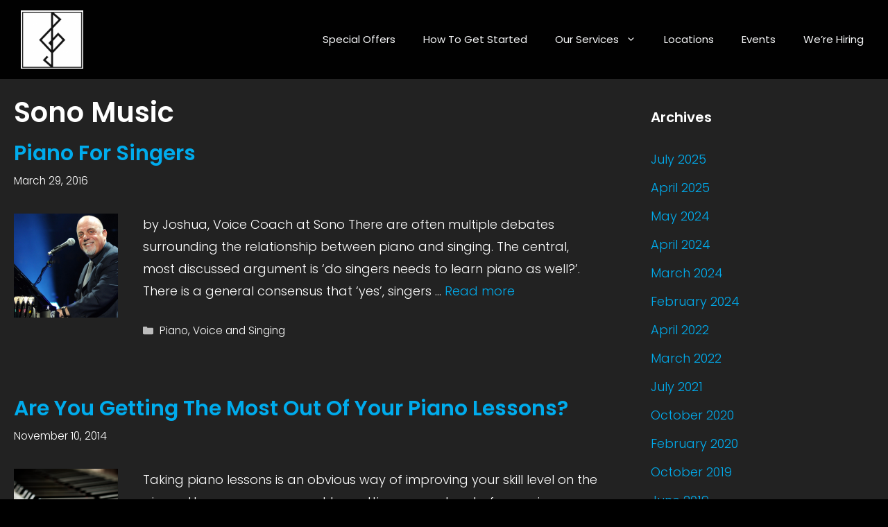

--- FILE ---
content_type: text/html; charset=UTF-8
request_url: https://sonomusic.com.au/author/jrf/page/4/
body_size: 27041
content:
<!DOCTYPE html>
<html lang="en-US">
<head><meta charset="UTF-8"><script>if(navigator.userAgent.match(/MSIE|Internet Explorer/i)||navigator.userAgent.match(/Trident\/7\..*?rv:11/i)){var href=document.location.href;if(!href.match(/[?&]nowprocket/)){if(href.indexOf("?")==-1){if(href.indexOf("#")==-1){document.location.href=href+"?nowprocket=1"}else{document.location.href=href.replace("#","?nowprocket=1#")}}else{if(href.indexOf("#")==-1){document.location.href=href+"&nowprocket=1"}else{document.location.href=href.replace("#","&nowprocket=1#")}}}}</script><script>class RocketLazyLoadScripts{constructor(){this.v="1.2.3",this.triggerEvents=["keydown","mousedown","mousemove","touchmove","touchstart","touchend","wheel"],this.userEventHandler=this._triggerListener.bind(this),this.touchStartHandler=this._onTouchStart.bind(this),this.touchMoveHandler=this._onTouchMove.bind(this),this.touchEndHandler=this._onTouchEnd.bind(this),this.clickHandler=this._onClick.bind(this),this.interceptedClicks=[],window.addEventListener("pageshow",t=>{this.persisted=t.persisted}),window.addEventListener("DOMContentLoaded",()=>{this._preconnect3rdParties()}),this.delayedScripts={normal:[],async:[],defer:[]},this.trash=[],this.allJQueries=[]}_addUserInteractionListener(t){if(document.hidden){t._triggerListener();return}this.triggerEvents.forEach(e=>window.addEventListener(e,t.userEventHandler,{passive:!0})),window.addEventListener("touchstart",t.touchStartHandler,{passive:!0}),window.addEventListener("mousedown",t.touchStartHandler),document.addEventListener("visibilitychange",t.userEventHandler)}_removeUserInteractionListener(){this.triggerEvents.forEach(t=>window.removeEventListener(t,this.userEventHandler,{passive:!0})),document.removeEventListener("visibilitychange",this.userEventHandler)}_onTouchStart(t){"HTML"!==t.target.tagName&&(window.addEventListener("touchend",this.touchEndHandler),window.addEventListener("mouseup",this.touchEndHandler),window.addEventListener("touchmove",this.touchMoveHandler,{passive:!0}),window.addEventListener("mousemove",this.touchMoveHandler),t.target.addEventListener("click",this.clickHandler),this._renameDOMAttribute(t.target,"onclick","rocket-onclick"),this._pendingClickStarted())}_onTouchMove(t){window.removeEventListener("touchend",this.touchEndHandler),window.removeEventListener("mouseup",this.touchEndHandler),window.removeEventListener("touchmove",this.touchMoveHandler,{passive:!0}),window.removeEventListener("mousemove",this.touchMoveHandler),t.target.removeEventListener("click",this.clickHandler),this._renameDOMAttribute(t.target,"rocket-onclick","onclick"),this._pendingClickFinished()}_onTouchEnd(t){window.removeEventListener("touchend",this.touchEndHandler),window.removeEventListener("mouseup",this.touchEndHandler),window.removeEventListener("touchmove",this.touchMoveHandler,{passive:!0}),window.removeEventListener("mousemove",this.touchMoveHandler)}_onClick(t){t.target.removeEventListener("click",this.clickHandler),this._renameDOMAttribute(t.target,"rocket-onclick","onclick"),this.interceptedClicks.push(t),t.preventDefault(),t.stopPropagation(),t.stopImmediatePropagation(),this._pendingClickFinished()}_replayClicks(){window.removeEventListener("touchstart",this.touchStartHandler,{passive:!0}),window.removeEventListener("mousedown",this.touchStartHandler),this.interceptedClicks.forEach(t=>{t.target.dispatchEvent(new MouseEvent("click",{view:t.view,bubbles:!0,cancelable:!0}))})}_waitForPendingClicks(){return new Promise(t=>{this._isClickPending?this._pendingClickFinished=t:t()})}_pendingClickStarted(){this._isClickPending=!0}_pendingClickFinished(){this._isClickPending=!1}_renameDOMAttribute(t,e,r){t.hasAttribute&&t.hasAttribute(e)&&(event.target.setAttribute(r,event.target.getAttribute(e)),event.target.removeAttribute(e))}_triggerListener(){this._removeUserInteractionListener(this),"loading"===document.readyState?document.addEventListener("DOMContentLoaded",this._loadEverythingNow.bind(this)):this._loadEverythingNow()}_preconnect3rdParties(){let t=[];document.querySelectorAll("script[type=rocketlazyloadscript]").forEach(e=>{if(e.hasAttribute("src")){let r=new URL(e.src).origin;r!==location.origin&&t.push({src:r,crossOrigin:e.crossOrigin||"module"===e.getAttribute("data-rocket-type")})}}),t=[...new Map(t.map(t=>[JSON.stringify(t),t])).values()],this._batchInjectResourceHints(t,"preconnect")}async _loadEverythingNow(){this.lastBreath=Date.now(),this._delayEventListeners(this),this._delayJQueryReady(this),this._handleDocumentWrite(),this._registerAllDelayedScripts(),this._preloadAllScripts(),await this._loadScriptsFromList(this.delayedScripts.normal),await this._loadScriptsFromList(this.delayedScripts.defer),await this._loadScriptsFromList(this.delayedScripts.async);try{await this._triggerDOMContentLoaded(),await this._triggerWindowLoad()}catch(t){console.error(t)}window.dispatchEvent(new Event("rocket-allScriptsLoaded")),this._waitForPendingClicks().then(()=>{this._replayClicks()}),this._emptyTrash()}_registerAllDelayedScripts(){document.querySelectorAll("script[type=rocketlazyloadscript]").forEach(t=>{t.hasAttribute("data-rocket-src")?t.hasAttribute("async")&&!1!==t.async?this.delayedScripts.async.push(t):t.hasAttribute("defer")&&!1!==t.defer||"module"===t.getAttribute("data-rocket-type")?this.delayedScripts.defer.push(t):this.delayedScripts.normal.push(t):this.delayedScripts.normal.push(t)})}async _transformScript(t){return new Promise((await this._littleBreath(),navigator.userAgent.indexOf("Firefox/")>0||""===navigator.vendor)?e=>{let r=document.createElement("script");[...t.attributes].forEach(t=>{let e=t.nodeName;"type"!==e&&("data-rocket-type"===e&&(e="type"),"data-rocket-src"===e&&(e="src"),r.setAttribute(e,t.nodeValue))}),t.text&&(r.text=t.text),r.hasAttribute("src")?(r.addEventListener("load",e),r.addEventListener("error",e)):(r.text=t.text,e());try{t.parentNode.replaceChild(r,t)}catch(i){e()}}:async e=>{function r(){t.setAttribute("data-rocket-status","failed"),e()}try{let i=t.getAttribute("data-rocket-type"),n=t.getAttribute("data-rocket-src");t.text,i?(t.type=i,t.removeAttribute("data-rocket-type")):t.removeAttribute("type"),t.addEventListener("load",function r(){t.setAttribute("data-rocket-status","executed"),e()}),t.addEventListener("error",r),n?(t.removeAttribute("data-rocket-src"),t.src=n):t.src="data:text/javascript;base64,"+window.btoa(unescape(encodeURIComponent(t.text)))}catch(s){r()}})}async _loadScriptsFromList(t){let e=t.shift();return e&&e.isConnected?(await this._transformScript(e),this._loadScriptsFromList(t)):Promise.resolve()}_preloadAllScripts(){this._batchInjectResourceHints([...this.delayedScripts.normal,...this.delayedScripts.defer,...this.delayedScripts.async],"preload")}_batchInjectResourceHints(t,e){var r=document.createDocumentFragment();t.forEach(t=>{let i=t.getAttribute&&t.getAttribute("data-rocket-src")||t.src;if(i){let n=document.createElement("link");n.href=i,n.rel=e,"preconnect"!==e&&(n.as="script"),t.getAttribute&&"module"===t.getAttribute("data-rocket-type")&&(n.crossOrigin=!0),t.crossOrigin&&(n.crossOrigin=t.crossOrigin),t.integrity&&(n.integrity=t.integrity),r.appendChild(n),this.trash.push(n)}}),document.head.appendChild(r)}_delayEventListeners(t){let e={};function r(t,r){!function t(r){!e[r]&&(e[r]={originalFunctions:{add:r.addEventListener,remove:r.removeEventListener},eventsToRewrite:[]},r.addEventListener=function(){arguments[0]=i(arguments[0]),e[r].originalFunctions.add.apply(r,arguments)},r.removeEventListener=function(){arguments[0]=i(arguments[0]),e[r].originalFunctions.remove.apply(r,arguments)});function i(t){return e[r].eventsToRewrite.indexOf(t)>=0?"rocket-"+t:t}}(t),e[t].eventsToRewrite.push(r)}function i(t,e){let r=t[e];Object.defineProperty(t,e,{get:()=>r||function(){},set(i){t["rocket"+e]=r=i}})}r(document,"DOMContentLoaded"),r(window,"DOMContentLoaded"),r(window,"load"),r(window,"pageshow"),r(document,"readystatechange"),i(document,"onreadystatechange"),i(window,"onload"),i(window,"onpageshow")}_delayJQueryReady(t){let e;function r(r){if(r&&r.fn&&!t.allJQueries.includes(r)){r.fn.ready=r.fn.init.prototype.ready=function(e){return t.domReadyFired?e.bind(document)(r):document.addEventListener("rocket-DOMContentLoaded",()=>e.bind(document)(r)),r([])};let i=r.fn.on;r.fn.on=r.fn.init.prototype.on=function(){if(this[0]===window){function t(t){return t.split(" ").map(t=>"load"===t||0===t.indexOf("load.")?"rocket-jquery-load":t).join(" ")}"string"==typeof arguments[0]||arguments[0]instanceof String?arguments[0]=t(arguments[0]):"object"==typeof arguments[0]&&Object.keys(arguments[0]).forEach(e=>{let r=arguments[0][e];delete arguments[0][e],arguments[0][t(e)]=r})}return i.apply(this,arguments),this},t.allJQueries.push(r)}e=r}r(window.jQuery),Object.defineProperty(window,"jQuery",{get:()=>e,set(t){r(t)}})}async _triggerDOMContentLoaded(){this.domReadyFired=!0,await this._littleBreath(),document.dispatchEvent(new Event("rocket-DOMContentLoaded")),await this._littleBreath(),window.dispatchEvent(new Event("rocket-DOMContentLoaded")),await this._littleBreath(),document.dispatchEvent(new Event("rocket-readystatechange")),await this._littleBreath(),document.rocketonreadystatechange&&document.rocketonreadystatechange()}async _triggerWindowLoad(){await this._littleBreath(),window.dispatchEvent(new Event("rocket-load")),await this._littleBreath(),window.rocketonload&&window.rocketonload(),await this._littleBreath(),this.allJQueries.forEach(t=>t(window).trigger("rocket-jquery-load")),await this._littleBreath();let t=new Event("rocket-pageshow");t.persisted=this.persisted,window.dispatchEvent(t),await this._littleBreath(),window.rocketonpageshow&&window.rocketonpageshow({persisted:this.persisted})}_handleDocumentWrite(){let t=new Map;document.write=document.writeln=function(e){let r=document.currentScript;r||console.error("WPRocket unable to document.write this: "+e);let i=document.createRange(),n=r.parentElement,s=t.get(r);void 0===s&&(s=r.nextSibling,t.set(r,s));let a=document.createDocumentFragment();i.setStart(a,0),a.appendChild(i.createContextualFragment(e)),n.insertBefore(a,s)}}async _littleBreath(){Date.now()-this.lastBreath>45&&(await this._requestAnimFrame(),this.lastBreath=Date.now())}async _requestAnimFrame(){return document.hidden?new Promise(t=>setTimeout(t)):new Promise(t=>requestAnimationFrame(t))}_emptyTrash(){this.trash.forEach(t=>t.remove())}static run(){let t=new RocketLazyLoadScripts;t._addUserInteractionListener(t)}}RocketLazyLoadScripts.run();</script>
	
	<meta name='robots' content='index, follow, max-image-preview:large, max-snippet:-1, max-video-preview:-1' />
<meta name="viewport" content="width=device-width, initial-scale=1">
	<!-- This site is optimized with the Yoast SEO plugin v26.6 - https://yoast.com/wordpress/plugins/seo/ -->
	<title>Sono Music, Author at Sono Music - Page 4 of 4</title><link rel="preload" as="style" href="https://fonts.googleapis.com/css?family=Poppins%3A300%2Cregular%2C500%2C600%2C700%7CNoto%20Sans%3A400%2C400italic%2C700%7CPoppins%3A700%2C800%2C900%7CPoppins%3A400%2C500%2C600%2C700&#038;subset=latin%2Clatin-ext&#038;display=swap" /><link rel="stylesheet" href="https://fonts.googleapis.com/css?family=Poppins%3A300%2Cregular%2C500%2C600%2C700%7CNoto%20Sans%3A400%2C400italic%2C700%7CPoppins%3A700%2C800%2C900%7CPoppins%3A400%2C500%2C600%2C700&#038;subset=latin%2Clatin-ext&#038;display=swap" media="print" onload="this.media='all'" /><noscript><link rel="stylesheet" href="https://fonts.googleapis.com/css?family=Poppins%3A300%2Cregular%2C500%2C600%2C700%7CNoto%20Sans%3A400%2C400italic%2C700%7CPoppins%3A700%2C800%2C900%7CPoppins%3A400%2C500%2C600%2C700&#038;subset=latin%2Clatin-ext&#038;display=swap" /></noscript>
	<link rel="canonical" href="https://sonomusic.com.au/author/jrf/page/4/" />
	<link rel="prev" href="https://sonomusic.com.au/author/jrf/page/3/" />
	<meta property="og:locale" content="en_US" />
	<meta property="og:type" content="profile" />
	<meta property="og:title" content="Sono Music, Author at Sono Music - Page 4 of 4" />
	<meta property="og:url" content="https://sonomusic.com.au/author/jrf/" />
	<meta property="og:site_name" content="Sono Music" />
	<meta property="og:image" content="https://secure.gravatar.com/avatar/638f659c90e92d7e00d4794b477be55d4a94e19e833a193592be13d01061818d?s=500&d=blank&r=g" />
	<script type="application/ld+json" class="yoast-schema-graph">{"@context":"https://schema.org","@graph":[{"@type":"ProfilePage","@id":"https://sonomusic.com.au/author/jrf/","url":"https://sonomusic.com.au/author/jrf/page/4/","name":"Sono Music, Author at Sono Music - Page 4 of 4","isPartOf":{"@id":"https://sonomusic.com.au/#website"},"primaryImageOfPage":{"@id":"https://sonomusic.com.au/author/jrf/page/4/#primaryimage"},"image":{"@id":"https://sonomusic.com.au/author/jrf/page/4/#primaryimage"},"thumbnailUrl":"https://sonomusic.com.au/wp-content/uploads/2016/03/Screen-Shot-2016-03-29-at-5.59.39-pm.png","inLanguage":"en-US","potentialAction":[{"@type":"ReadAction","target":["https://sonomusic.com.au/author/jrf/page/4/"]}]},{"@type":"ImageObject","inLanguage":"en-US","@id":"https://sonomusic.com.au/author/jrf/page/4/#primaryimage","url":"https://sonomusic.com.au/wp-content/uploads/2016/03/Screen-Shot-2016-03-29-at-5.59.39-pm.png","contentUrl":"https://sonomusic.com.au/wp-content/uploads/2016/03/Screen-Shot-2016-03-29-at-5.59.39-pm.png","width":979,"height":422,"caption":"Billy Joel"},{"@type":"WebSite","@id":"https://sonomusic.com.au/#website","url":"https://sonomusic.com.au/","name":"Sono Music","description":"A team committed to nurturing musicians","publisher":{"@id":"https://sonomusic.com.au/#organization"},"potentialAction":[{"@type":"SearchAction","target":{"@type":"EntryPoint","urlTemplate":"https://sonomusic.com.au/?s={search_term_string}"},"query-input":{"@type":"PropertyValueSpecification","valueRequired":true,"valueName":"search_term_string"}}],"inLanguage":"en-US"},{"@type":"Organization","@id":"https://sonomusic.com.au/#organization","name":"Sono Music","url":"https://sonomusic.com.au/","logo":{"@type":"ImageObject","inLanguage":"en-US","@id":"https://sonomusic.com.au/#/schema/logo/image/","url":"https://sonomusic.com.au/wp-content/uploads/2022/06/cropped-Sono-Music-Logo.png","contentUrl":"https://sonomusic.com.au/wp-content/uploads/2022/06/cropped-Sono-Music-Logo.png","width":134,"height":125,"caption":"Sono Music"},"image":{"@id":"https://sonomusic.com.au/#/schema/logo/image/"}},{"@type":"Person","@id":"https://sonomusic.com.au/#/schema/person/a78c5e02eba181b3eeac8e4d0c54eafb","name":"Sono Music","mainEntityOfPage":{"@id":"https://sonomusic.com.au/author/jrf/"}}]}</script>
	<!-- / Yoast SEO plugin. -->


<link rel='dns-prefetch' href='//maps.googleapis.com' />
<link rel='dns-prefetch' href='//meet.jit.si' />
<link href='https://fonts.gstatic.com' crossorigin rel='preconnect' />
<link href='https://fonts.googleapis.com' crossorigin rel='preconnect' />
<link rel="alternate" type="application/rss+xml" title="Sono Music  &raquo; Feed" href="https://sonomusic.com.au/feed/" />
<link rel="alternate" type="application/rss+xml" title="Sono Music  &raquo; Comments Feed" href="https://sonomusic.com.au/comments/feed/" />
<link rel="alternate" type="application/rss+xml" title="Sono Music  &raquo; Posts by Sono Music Feed" href="https://sonomusic.com.au/author/jrf/feed/" />
<link rel="preload" href="https://cdnjs.cloudflare.com/ajax/libs/foundicons/3.0.0/foundation-icons.woff" as="font" type="font/woff2" crossorigin="anonymous">
<style id='wp-img-auto-sizes-contain-inline-css'>
img:is([sizes=auto i],[sizes^="auto," i]){contain-intrinsic-size:3000px 1500px}
/*# sourceURL=wp-img-auto-sizes-contain-inline-css */
</style>
<link data-minify="1" rel='stylesheet' id='dashicons-css' href='https://sonomusic.com.au/wp-content/cache/min/1/wp-includes/css/dashicons.min.css?ver=1767480090' media='all' />
<link data-minify="1" rel='stylesheet' id='elusive-css' href='https://sonomusic.com.au/wp-content/cache/min/1/wp-content/plugins/menu-icons/vendor/codeinwp/icon-picker/css/types/elusive.min.css?ver=1767480090' media='all' />
<link data-minify="1" rel='stylesheet' id='menu-icon-font-awesome-css' href='https://sonomusic.com.au/wp-content/cache/min/1/wp-content/plugins/menu-icons/css/fontawesome/css/all.min.css?ver=1767480090' media='all' />
<link data-minify="1" rel='stylesheet' id='foundation-icons-css' href='https://sonomusic.com.au/wp-content/cache/min/1/wp-content/plugins/menu-icons/vendor/codeinwp/icon-picker/css/types/foundation-icons.min.css?ver=1767480090' media='all' />
<link data-minify="1" rel='stylesheet' id='genericons-css' href='https://sonomusic.com.au/wp-content/cache/min/1/wp-content/plugins/menu-icons/vendor/codeinwp/icon-picker/css/types/genericons.min.css?ver=1767480090' media='all' />
<link rel='stylesheet' id='menu-icons-extra-css' href='https://sonomusic.com.au/wp-content/plugins/menu-icons/css/extra.min.css?ver=0.13.20' media='all' />
<style id='wp-emoji-styles-inline-css'>

	img.wp-smiley, img.emoji {
		display: inline !important;
		border: none !important;
		box-shadow: none !important;
		height: 1em !important;
		width: 1em !important;
		margin: 0 0.07em !important;
		vertical-align: -0.1em !important;
		background: none !important;
		padding: 0 !important;
	}
/*# sourceURL=wp-emoji-styles-inline-css */
</style>
<style id='wp-block-library-inline-css'>
:root{--wp-block-synced-color:#7a00df;--wp-block-synced-color--rgb:122,0,223;--wp-bound-block-color:var(--wp-block-synced-color);--wp-editor-canvas-background:#ddd;--wp-admin-theme-color:#007cba;--wp-admin-theme-color--rgb:0,124,186;--wp-admin-theme-color-darker-10:#006ba1;--wp-admin-theme-color-darker-10--rgb:0,107,160.5;--wp-admin-theme-color-darker-20:#005a87;--wp-admin-theme-color-darker-20--rgb:0,90,135;--wp-admin-border-width-focus:2px}@media (min-resolution:192dpi){:root{--wp-admin-border-width-focus:1.5px}}.wp-element-button{cursor:pointer}:root .has-very-light-gray-background-color{background-color:#eee}:root .has-very-dark-gray-background-color{background-color:#313131}:root .has-very-light-gray-color{color:#eee}:root .has-very-dark-gray-color{color:#313131}:root .has-vivid-green-cyan-to-vivid-cyan-blue-gradient-background{background:linear-gradient(135deg,#00d084,#0693e3)}:root .has-purple-crush-gradient-background{background:linear-gradient(135deg,#34e2e4,#4721fb 50%,#ab1dfe)}:root .has-hazy-dawn-gradient-background{background:linear-gradient(135deg,#faaca8,#dad0ec)}:root .has-subdued-olive-gradient-background{background:linear-gradient(135deg,#fafae1,#67a671)}:root .has-atomic-cream-gradient-background{background:linear-gradient(135deg,#fdd79a,#004a59)}:root .has-nightshade-gradient-background{background:linear-gradient(135deg,#330968,#31cdcf)}:root .has-midnight-gradient-background{background:linear-gradient(135deg,#020381,#2874fc)}:root{--wp--preset--font-size--normal:16px;--wp--preset--font-size--huge:42px}.has-regular-font-size{font-size:1em}.has-larger-font-size{font-size:2.625em}.has-normal-font-size{font-size:var(--wp--preset--font-size--normal)}.has-huge-font-size{font-size:var(--wp--preset--font-size--huge)}.has-text-align-center{text-align:center}.has-text-align-left{text-align:left}.has-text-align-right{text-align:right}.has-fit-text{white-space:nowrap!important}#end-resizable-editor-section{display:none}.aligncenter{clear:both}.items-justified-left{justify-content:flex-start}.items-justified-center{justify-content:center}.items-justified-right{justify-content:flex-end}.items-justified-space-between{justify-content:space-between}.screen-reader-text{border:0;clip-path:inset(50%);height:1px;margin:-1px;overflow:hidden;padding:0;position:absolute;width:1px;word-wrap:normal!important}.screen-reader-text:focus{background-color:#ddd;clip-path:none;color:#444;display:block;font-size:1em;height:auto;left:5px;line-height:normal;padding:15px 23px 14px;text-decoration:none;top:5px;width:auto;z-index:100000}html :where(.has-border-color){border-style:solid}html :where([style*=border-top-color]){border-top-style:solid}html :where([style*=border-right-color]){border-right-style:solid}html :where([style*=border-bottom-color]){border-bottom-style:solid}html :where([style*=border-left-color]){border-left-style:solid}html :where([style*=border-width]){border-style:solid}html :where([style*=border-top-width]){border-top-style:solid}html :where([style*=border-right-width]){border-right-style:solid}html :where([style*=border-bottom-width]){border-bottom-style:solid}html :where([style*=border-left-width]){border-left-style:solid}html :where(img[class*=wp-image-]){height:auto;max-width:100%}:where(figure){margin:0 0 1em}html :where(.is-position-sticky){--wp-admin--admin-bar--position-offset:var(--wp-admin--admin-bar--height,0px)}@media screen and (max-width:600px){html :where(.is-position-sticky){--wp-admin--admin-bar--position-offset:0px}}

/*# sourceURL=wp-block-library-inline-css */
</style><style id='global-styles-inline-css'>
:root{--wp--preset--aspect-ratio--square: 1;--wp--preset--aspect-ratio--4-3: 4/3;--wp--preset--aspect-ratio--3-4: 3/4;--wp--preset--aspect-ratio--3-2: 3/2;--wp--preset--aspect-ratio--2-3: 2/3;--wp--preset--aspect-ratio--16-9: 16/9;--wp--preset--aspect-ratio--9-16: 9/16;--wp--preset--color--black: #000000;--wp--preset--color--cyan-bluish-gray: #abb8c3;--wp--preset--color--white: #ffffff;--wp--preset--color--pale-pink: #f78da7;--wp--preset--color--vivid-red: #cf2e2e;--wp--preset--color--luminous-vivid-orange: #ff6900;--wp--preset--color--luminous-vivid-amber: #fcb900;--wp--preset--color--light-green-cyan: #7bdcb5;--wp--preset--color--vivid-green-cyan: #00d084;--wp--preset--color--pale-cyan-blue: #8ed1fc;--wp--preset--color--vivid-cyan-blue: #0693e3;--wp--preset--color--vivid-purple: #9b51e0;--wp--preset--color--contrast: var(--contrast);--wp--preset--color--contrast-2: var(--contrast-2);--wp--preset--color--contrast-3: var(--contrast-3);--wp--preset--color--base: var(--base);--wp--preset--color--base-2: var(--base-2);--wp--preset--color--base-3: var(--base-3);--wp--preset--color--accent: var(--accent);--wp--preset--color--global-color-8: var(--global-color-8);--wp--preset--gradient--vivid-cyan-blue-to-vivid-purple: linear-gradient(135deg,rgb(6,147,227) 0%,rgb(155,81,224) 100%);--wp--preset--gradient--light-green-cyan-to-vivid-green-cyan: linear-gradient(135deg,rgb(122,220,180) 0%,rgb(0,208,130) 100%);--wp--preset--gradient--luminous-vivid-amber-to-luminous-vivid-orange: linear-gradient(135deg,rgb(252,185,0) 0%,rgb(255,105,0) 100%);--wp--preset--gradient--luminous-vivid-orange-to-vivid-red: linear-gradient(135deg,rgb(255,105,0) 0%,rgb(207,46,46) 100%);--wp--preset--gradient--very-light-gray-to-cyan-bluish-gray: linear-gradient(135deg,rgb(238,238,238) 0%,rgb(169,184,195) 100%);--wp--preset--gradient--cool-to-warm-spectrum: linear-gradient(135deg,rgb(74,234,220) 0%,rgb(151,120,209) 20%,rgb(207,42,186) 40%,rgb(238,44,130) 60%,rgb(251,105,98) 80%,rgb(254,248,76) 100%);--wp--preset--gradient--blush-light-purple: linear-gradient(135deg,rgb(255,206,236) 0%,rgb(152,150,240) 100%);--wp--preset--gradient--blush-bordeaux: linear-gradient(135deg,rgb(254,205,165) 0%,rgb(254,45,45) 50%,rgb(107,0,62) 100%);--wp--preset--gradient--luminous-dusk: linear-gradient(135deg,rgb(255,203,112) 0%,rgb(199,81,192) 50%,rgb(65,88,208) 100%);--wp--preset--gradient--pale-ocean: linear-gradient(135deg,rgb(255,245,203) 0%,rgb(182,227,212) 50%,rgb(51,167,181) 100%);--wp--preset--gradient--electric-grass: linear-gradient(135deg,rgb(202,248,128) 0%,rgb(113,206,126) 100%);--wp--preset--gradient--midnight: linear-gradient(135deg,rgb(2,3,129) 0%,rgb(40,116,252) 100%);--wp--preset--font-size--small: 13px;--wp--preset--font-size--medium: 20px;--wp--preset--font-size--large: 36px;--wp--preset--font-size--x-large: 42px;--wp--preset--spacing--20: 0.44rem;--wp--preset--spacing--30: 0.67rem;--wp--preset--spacing--40: 1rem;--wp--preset--spacing--50: 1.5rem;--wp--preset--spacing--60: 2.25rem;--wp--preset--spacing--70: 3.38rem;--wp--preset--spacing--80: 5.06rem;--wp--preset--shadow--natural: 6px 6px 9px rgba(0, 0, 0, 0.2);--wp--preset--shadow--deep: 12px 12px 50px rgba(0, 0, 0, 0.4);--wp--preset--shadow--sharp: 6px 6px 0px rgba(0, 0, 0, 0.2);--wp--preset--shadow--outlined: 6px 6px 0px -3px rgb(255, 255, 255), 6px 6px rgb(0, 0, 0);--wp--preset--shadow--crisp: 6px 6px 0px rgb(0, 0, 0);}:where(.is-layout-flex){gap: 0.5em;}:where(.is-layout-grid){gap: 0.5em;}body .is-layout-flex{display: flex;}.is-layout-flex{flex-wrap: wrap;align-items: center;}.is-layout-flex > :is(*, div){margin: 0;}body .is-layout-grid{display: grid;}.is-layout-grid > :is(*, div){margin: 0;}:where(.wp-block-columns.is-layout-flex){gap: 2em;}:where(.wp-block-columns.is-layout-grid){gap: 2em;}:where(.wp-block-post-template.is-layout-flex){gap: 1.25em;}:where(.wp-block-post-template.is-layout-grid){gap: 1.25em;}.has-black-color{color: var(--wp--preset--color--black) !important;}.has-cyan-bluish-gray-color{color: var(--wp--preset--color--cyan-bluish-gray) !important;}.has-white-color{color: var(--wp--preset--color--white) !important;}.has-pale-pink-color{color: var(--wp--preset--color--pale-pink) !important;}.has-vivid-red-color{color: var(--wp--preset--color--vivid-red) !important;}.has-luminous-vivid-orange-color{color: var(--wp--preset--color--luminous-vivid-orange) !important;}.has-luminous-vivid-amber-color{color: var(--wp--preset--color--luminous-vivid-amber) !important;}.has-light-green-cyan-color{color: var(--wp--preset--color--light-green-cyan) !important;}.has-vivid-green-cyan-color{color: var(--wp--preset--color--vivid-green-cyan) !important;}.has-pale-cyan-blue-color{color: var(--wp--preset--color--pale-cyan-blue) !important;}.has-vivid-cyan-blue-color{color: var(--wp--preset--color--vivid-cyan-blue) !important;}.has-vivid-purple-color{color: var(--wp--preset--color--vivid-purple) !important;}.has-black-background-color{background-color: var(--wp--preset--color--black) !important;}.has-cyan-bluish-gray-background-color{background-color: var(--wp--preset--color--cyan-bluish-gray) !important;}.has-white-background-color{background-color: var(--wp--preset--color--white) !important;}.has-pale-pink-background-color{background-color: var(--wp--preset--color--pale-pink) !important;}.has-vivid-red-background-color{background-color: var(--wp--preset--color--vivid-red) !important;}.has-luminous-vivid-orange-background-color{background-color: var(--wp--preset--color--luminous-vivid-orange) !important;}.has-luminous-vivid-amber-background-color{background-color: var(--wp--preset--color--luminous-vivid-amber) !important;}.has-light-green-cyan-background-color{background-color: var(--wp--preset--color--light-green-cyan) !important;}.has-vivid-green-cyan-background-color{background-color: var(--wp--preset--color--vivid-green-cyan) !important;}.has-pale-cyan-blue-background-color{background-color: var(--wp--preset--color--pale-cyan-blue) !important;}.has-vivid-cyan-blue-background-color{background-color: var(--wp--preset--color--vivid-cyan-blue) !important;}.has-vivid-purple-background-color{background-color: var(--wp--preset--color--vivid-purple) !important;}.has-black-border-color{border-color: var(--wp--preset--color--black) !important;}.has-cyan-bluish-gray-border-color{border-color: var(--wp--preset--color--cyan-bluish-gray) !important;}.has-white-border-color{border-color: var(--wp--preset--color--white) !important;}.has-pale-pink-border-color{border-color: var(--wp--preset--color--pale-pink) !important;}.has-vivid-red-border-color{border-color: var(--wp--preset--color--vivid-red) !important;}.has-luminous-vivid-orange-border-color{border-color: var(--wp--preset--color--luminous-vivid-orange) !important;}.has-luminous-vivid-amber-border-color{border-color: var(--wp--preset--color--luminous-vivid-amber) !important;}.has-light-green-cyan-border-color{border-color: var(--wp--preset--color--light-green-cyan) !important;}.has-vivid-green-cyan-border-color{border-color: var(--wp--preset--color--vivid-green-cyan) !important;}.has-pale-cyan-blue-border-color{border-color: var(--wp--preset--color--pale-cyan-blue) !important;}.has-vivid-cyan-blue-border-color{border-color: var(--wp--preset--color--vivid-cyan-blue) !important;}.has-vivid-purple-border-color{border-color: var(--wp--preset--color--vivid-purple) !important;}.has-vivid-cyan-blue-to-vivid-purple-gradient-background{background: var(--wp--preset--gradient--vivid-cyan-blue-to-vivid-purple) !important;}.has-light-green-cyan-to-vivid-green-cyan-gradient-background{background: var(--wp--preset--gradient--light-green-cyan-to-vivid-green-cyan) !important;}.has-luminous-vivid-amber-to-luminous-vivid-orange-gradient-background{background: var(--wp--preset--gradient--luminous-vivid-amber-to-luminous-vivid-orange) !important;}.has-luminous-vivid-orange-to-vivid-red-gradient-background{background: var(--wp--preset--gradient--luminous-vivid-orange-to-vivid-red) !important;}.has-very-light-gray-to-cyan-bluish-gray-gradient-background{background: var(--wp--preset--gradient--very-light-gray-to-cyan-bluish-gray) !important;}.has-cool-to-warm-spectrum-gradient-background{background: var(--wp--preset--gradient--cool-to-warm-spectrum) !important;}.has-blush-light-purple-gradient-background{background: var(--wp--preset--gradient--blush-light-purple) !important;}.has-blush-bordeaux-gradient-background{background: var(--wp--preset--gradient--blush-bordeaux) !important;}.has-luminous-dusk-gradient-background{background: var(--wp--preset--gradient--luminous-dusk) !important;}.has-pale-ocean-gradient-background{background: var(--wp--preset--gradient--pale-ocean) !important;}.has-electric-grass-gradient-background{background: var(--wp--preset--gradient--electric-grass) !important;}.has-midnight-gradient-background{background: var(--wp--preset--gradient--midnight) !important;}.has-small-font-size{font-size: var(--wp--preset--font-size--small) !important;}.has-medium-font-size{font-size: var(--wp--preset--font-size--medium) !important;}.has-large-font-size{font-size: var(--wp--preset--font-size--large) !important;}.has-x-large-font-size{font-size: var(--wp--preset--font-size--x-large) !important;}
/*# sourceURL=global-styles-inline-css */
</style>

<style id='classic-theme-styles-inline-css'>
/*! This file is auto-generated */
.wp-block-button__link{color:#fff;background-color:#32373c;border-radius:9999px;box-shadow:none;text-decoration:none;padding:calc(.667em + 2px) calc(1.333em + 2px);font-size:1.125em}.wp-block-file__button{background:#32373c;color:#fff;text-decoration:none}
/*# sourceURL=/wp-includes/css/classic-themes.min.css */
</style>
<link rel='stylesheet' id='wp-show-posts-css' href='https://sonomusic.com.au/wp-content/plugins/wp-show-posts/css/wp-show-posts-min.css?ver=5.2.14' media='all' />
<link rel='stylesheet' id='generate-widget-areas-css' href='https://sonomusic.com.au/wp-content/themes/generatepress/assets/css/components/widget-areas.min.css?ver=3.6.1' media='all' />
<link rel='stylesheet' id='generate-style-css' href='https://sonomusic.com.au/wp-content/themes/generatepress/assets/css/main.min.css?ver=3.6.1' media='all' />
<style id='generate-style-inline-css'>
#nav-below {display:none;}
body{background-color:#000000;color:var(--base-3);}a{color:#00aced;}a:hover, a:focus, a:active{color:#ff5252;}.grid-container{max-width:1310px;}.wp-block-group__inner-container{max-width:1310px;margin-left:auto;margin-right:auto;}.site-header .header-image{width:90px;}.generate-back-to-top{font-size:20px;border-radius:3px;position:fixed;bottom:30px;right:30px;line-height:40px;width:40px;text-align:center;z-index:10;transition:opacity 300ms ease-in-out;opacity:0.1;transform:translateY(1000px);}.generate-back-to-top__show{opacity:1;transform:translateY(0);}:root{--contrast:#222222;--contrast-2:#575760;--contrast-3:#b2b2be;--base:#f0f0f0;--base-2:#f7f8f9;--base-3:#ffffff;--accent:#1e73be;--global-color-8:#1fc1c6;}:root .has-contrast-color{color:var(--contrast);}:root .has-contrast-background-color{background-color:var(--contrast);}:root .has-contrast-2-color{color:var(--contrast-2);}:root .has-contrast-2-background-color{background-color:var(--contrast-2);}:root .has-contrast-3-color{color:var(--contrast-3);}:root .has-contrast-3-background-color{background-color:var(--contrast-3);}:root .has-base-color{color:var(--base);}:root .has-base-background-color{background-color:var(--base);}:root .has-base-2-color{color:var(--base-2);}:root .has-base-2-background-color{background-color:var(--base-2);}:root .has-base-3-color{color:var(--base-3);}:root .has-base-3-background-color{background-color:var(--base-3);}:root .has-accent-color{color:var(--accent);}:root .has-accent-background-color{background-color:var(--accent);}:root .has-global-color-8-color{color:var(--global-color-8);}:root .has-global-color-8-background-color{background-color:var(--global-color-8);}body, button, input, select, textarea{font-family:Poppins, sans-serif;font-weight:300;font-size:18px;}body{line-height:1.8;}.main-title{font-family:Poppins, sans-serif;font-weight:800;font-size:30px;}.main-navigation a, .main-navigation .menu-toggle, .main-navigation .menu-bar-items{font-family:Poppins, sans-serif;font-size:15px;}.widget-title{font-family:Poppins, sans-serif;font-weight:600;}button:not(.menu-toggle),html input[type="button"],input[type="reset"],input[type="submit"],.button,.wp-block-button .wp-block-button__link{font-family:Poppins, sans-serif;font-weight:700;}.site-info{font-family:Poppins, sans-serif;font-size:13px;}h1{font-family:Poppins, sans-serif;font-weight:600;font-size:40px;line-height:1.4;}h2{font-family:Poppins, sans-serif;font-weight:600;font-size:30px;line-height:1.4;}h3{font-family:Poppins, sans-serif;font-weight:600;font-size:20px;line-height:1.4;}.top-bar{background-color:#010101;color:#ffffff;}.top-bar a{color:#ffffff;}.top-bar a:hover{color:#303030;}.site-header{background-color:#010101;color:#f2f2f2;}.site-header a{color:#f2f2f2;}.site-header a:hover{color:#00aced;}.main-title a,.main-title a:hover{color:#f2f2f2;}.site-description{color:var(--base-3);}.mobile-menu-control-wrapper .menu-toggle,.mobile-menu-control-wrapper .menu-toggle:hover,.mobile-menu-control-wrapper .menu-toggle:focus,.has-inline-mobile-toggle #site-navigation.toggled{background-color:rgba(0, 0, 0, 0.02);}.main-navigation,.main-navigation ul ul{background-color:#010101;}.main-navigation .main-nav ul li a, .main-navigation .menu-toggle, .main-navigation .menu-bar-items{color:var(--base-2);}.main-navigation .main-nav ul li:not([class*="current-menu-"]):hover > a, .main-navigation .main-nav ul li:not([class*="current-menu-"]):focus > a, .main-navigation .main-nav ul li.sfHover:not([class*="current-menu-"]) > a, .main-navigation .menu-bar-item:hover > a, .main-navigation .menu-bar-item.sfHover > a{color:#00aced;background-color:#0f0f0f;}button.menu-toggle:hover,button.menu-toggle:focus{color:var(--base-2);}.main-navigation .main-nav ul li[class*="current-menu-"] > a{color:var(--global-color-8);background-color:#0f0f0f;}.navigation-search input[type="search"],.navigation-search input[type="search"]:active, .navigation-search input[type="search"]:focus, .main-navigation .main-nav ul li.search-item.active > a, .main-navigation .menu-bar-items .search-item.active > a{color:#00aced;background-color:#0f0f0f;}.main-navigation ul ul{background-color:var(--global-color-8);}.main-navigation .main-nav ul ul li a{color:var(--base);}.main-navigation .main-nav ul ul li:not([class*="current-menu-"]):hover > a,.main-navigation .main-nav ul ul li:not([class*="current-menu-"]):focus > a, .main-navigation .main-nav ul ul li.sfHover:not([class*="current-menu-"]) > a{color:var(--base-2);background-color:#00aced;}.main-navigation .main-nav ul ul li[class*="current-menu-"] > a{color:#8f919e;background-color:var(--global-color-8);}.separate-containers .inside-article, .separate-containers .comments-area, .separate-containers .page-header, .one-container .container, .separate-containers .paging-navigation, .inside-page-header{color:var(--base-3);background-color:var(--contrast);}.inside-article a,.paging-navigation a,.comments-area a,.page-header a{color:#00aced;}.inside-article a:hover,.paging-navigation a:hover,.comments-area a:hover,.page-header a:hover{color:#ff5252;}.entry-meta{color:#ffffff;}.entry-meta a{color:#ffffff;}.entry-meta a:hover{color:#ff5252;}.sidebar .widget{color:#ffffff;background-color:var(--contrast);}.sidebar .widget a{color:#00aced;}.sidebar .widget a:hover{color:#e85555;}.sidebar .widget .widget-title{color:#ffffff;}.footer-widgets{color:#ffffff;background-color:#0f0f0f;}.footer-widgets a{color:#ffffff;}.footer-widgets a:hover{color:#00aced;}.footer-widgets .widget-title{color:#ffffff;}.site-info{color:#ffffff;background-color:#0f0f0f;}.site-info a{color:#ffffff;}.site-info a:hover{color:#00acf2;}.footer-bar .widget_nav_menu .current-menu-item a{color:#00acf2;}input[type="text"],input[type="email"],input[type="url"],input[type="password"],input[type="search"],input[type="tel"],input[type="number"],textarea,select{color:#666666;background-color:#f6f7f8;border-color:#3498db;}input[type="text"]:focus,input[type="email"]:focus,input[type="url"]:focus,input[type="password"]:focus,input[type="search"]:focus,input[type="tel"]:focus,input[type="number"]:focus,textarea:focus,select:focus{color:#666666;background-color:#ffffff;border-color:#0061eb;}button,html input[type="button"],input[type="reset"],input[type="submit"],a.button,a.wp-block-button__link:not(.has-background){color:#ffffff;background-color:var(--global-color-8);}button:hover,html input[type="button"]:hover,input[type="reset"]:hover,input[type="submit"]:hover,a.button:hover,button:focus,html input[type="button"]:focus,input[type="reset"]:focus,input[type="submit"]:focus,a.button:focus,a.wp-block-button__link:not(.has-background):active,a.wp-block-button__link:not(.has-background):focus,a.wp-block-button__link:not(.has-background):hover{color:#ffffff;background-color:#e85555;}a.generate-back-to-top{background-color:rgba( 0,0,0,0.4 );color:#ffffff;}a.generate-back-to-top:hover,a.generate-back-to-top:focus{background-color:rgba( 0,0,0,0.6 );color:#ffffff;}:root{--gp-search-modal-bg-color:var(--base-3);--gp-search-modal-text-color:var(--contrast);--gp-search-modal-overlay-bg-color:rgba(0,0,0,0.2);}@media (max-width: 768px){.main-navigation .menu-bar-item:hover > a, .main-navigation .menu-bar-item.sfHover > a{background:none;color:var(--base-2);}}.inside-top-bar{padding:10px;}.inside-top-bar.grid-container{max-width:1330px;}.inside-header{padding:15px 15px 15px 30px;}.inside-header.grid-container{max-width:1355px;}.separate-containers .inside-article, .separate-containers .comments-area, .separate-containers .page-header, .separate-containers .paging-navigation, .one-container .site-content, .inside-page-header{padding:20px 20px 70px 20px;}.site-main .wp-block-group__inner-container{padding:20px 20px 70px 20px;}.separate-containers .paging-navigation{padding-top:20px;padding-bottom:20px;}.entry-content .alignwide, body:not(.no-sidebar) .entry-content .alignfull{margin-left:-20px;width:calc(100% + 40px);max-width:calc(100% + 40px);}.one-container.right-sidebar .site-main,.one-container.both-right .site-main{margin-right:20px;}.one-container.left-sidebar .site-main,.one-container.both-left .site-main{margin-left:20px;}.one-container.both-sidebars .site-main{margin:0px 20px 0px 20px;}.sidebar .widget, .page-header, .widget-area .main-navigation, .site-main > *{margin-bottom:10px;}.separate-containers .site-main{margin:10px;}.both-right .inside-left-sidebar,.both-left .inside-left-sidebar{margin-right:5px;}.both-right .inside-right-sidebar,.both-left .inside-right-sidebar{margin-left:5px;}.one-container.archive .post:not(:last-child):not(.is-loop-template-item), .one-container.blog .post:not(:last-child):not(.is-loop-template-item){padding-bottom:70px;}.separate-containers .featured-image{margin-top:10px;}.separate-containers .inside-right-sidebar, .separate-containers .inside-left-sidebar{margin-top:10px;margin-bottom:10px;}.main-navigation .main-nav ul ul li a{padding:14px 20px 14px 20px;}.rtl .menu-item-has-children .dropdown-menu-toggle{padding-left:20px;}.menu-item-has-children ul .dropdown-menu-toggle{padding-top:14px;padding-bottom:14px;margin-top:-14px;}.rtl .main-navigation .main-nav ul li.menu-item-has-children > a{padding-right:20px;}.widget-area .widget{padding:20px 50px 0px 50px;}.footer-widgets-container{padding:80px 40px 50px 40px;}.footer-widgets-container.grid-container{max-width:1390px;}.inside-site-info{padding:20px;}.inside-site-info.grid-container{max-width:1350px;}@media (max-width:768px){.separate-containers .inside-article, .separate-containers .comments-area, .separate-containers .page-header, .separate-containers .paging-navigation, .one-container .site-content, .inside-page-header{padding:30px;}.site-main .wp-block-group__inner-container{padding:30px;}.inside-site-info{padding-right:10px;padding-left:10px;}.entry-content .alignwide, body:not(.no-sidebar) .entry-content .alignfull{margin-left:-30px;width:calc(100% + 60px);max-width:calc(100% + 60px);}.one-container .site-main .paging-navigation{margin-bottom:10px;}}/* End cached CSS */.is-right-sidebar{width:30%;}.is-left-sidebar{width:25%;}.site-content .content-area{width:70%;}@media (max-width: 768px){.main-navigation .menu-toggle,.sidebar-nav-mobile:not(#sticky-placeholder){display:block;}.main-navigation ul,.gen-sidebar-nav,.main-navigation:not(.slideout-navigation):not(.toggled) .main-nav > ul,.has-inline-mobile-toggle #site-navigation .inside-navigation > *:not(.navigation-search):not(.main-nav){display:none;}.nav-align-right .inside-navigation,.nav-align-center .inside-navigation{justify-content:space-between;}.has-inline-mobile-toggle .mobile-menu-control-wrapper{display:flex;flex-wrap:wrap;}.has-inline-mobile-toggle .inside-header{flex-direction:row;text-align:left;flex-wrap:wrap;}.has-inline-mobile-toggle .header-widget,.has-inline-mobile-toggle #site-navigation{flex-basis:100%;}.nav-float-left .has-inline-mobile-toggle #site-navigation{order:10;}}
.main-navigation .main-nav ul li a,.menu-toggle,.main-navigation .menu-bar-item > a{transition: line-height 300ms ease}.fl-builder-edit .navigation-stick {z-index: 10 !important;}.main-navigation.toggled .main-nav > ul{background-color: #010101}.sticky-enabled .gen-sidebar-nav.is_stuck .main-navigation {margin-bottom: 0px;}.sticky-enabled .gen-sidebar-nav.is_stuck {z-index: 500;}.sticky-enabled .main-navigation.is_stuck {box-shadow: 0 2px 2px -2px rgba(0, 0, 0, .2);}.navigation-stick:not(.gen-sidebar-nav) {left: 0;right: 0;width: 100% !important;}.both-sticky-menu .main-navigation:not(#mobile-header).toggled .main-nav > ul,.mobile-sticky-menu .main-navigation:not(#mobile-header).toggled .main-nav > ul,.mobile-header-sticky #mobile-header.toggled .main-nav > ul {position: absolute;left: 0;right: 0;z-index: 999;}.nav-float-right .navigation-stick {width: 100% !important;left: 0;}.nav-float-right .navigation-stick .navigation-branding {margin-right: auto;}.main-navigation.has-sticky-branding:not(.grid-container) .inside-navigation:not(.grid-container) .navigation-branding{margin-left: 10px;}
/*# sourceURL=generate-style-inline-css */
</style>


<link data-minify="1" rel='stylesheet' id='evcal_cal_default-css' href='https://sonomusic.com.au/wp-content/cache/min/1/wp-content/plugins/eventON/assets/css/eventon_styles.css?ver=1767480090' media='all' />
<link data-minify="1" rel='stylesheet' id='evo_font_icons-css' href='https://sonomusic.com.au/wp-content/cache/min/1/wp-content/plugins/eventON/assets/fonts/all.css?ver=1767480090' media='all' />
<link data-minify="1" rel='stylesheet' id='eventon_dynamic_styles-css' href='https://sonomusic.com.au/wp-content/cache/min/1/wp-content/plugins/eventON/assets/css/eventon_dynamic_styles.css?ver=1767480090' media='all' />
<link data-minify="1" rel='stylesheet' id='evo_el_styles-css' href='https://sonomusic.com.au/wp-content/cache/min/1/wp-content/plugins/eventon-event-lists/assets/el_styles.css?ver=1767480090' media='all' />
<link rel='stylesheet' id='generate-blog-css' href='https://sonomusic.com.au/wp-content/plugins/gp-premium/blog/functions/css/style.min.css?ver=2.5.5' media='all' />
<link rel='stylesheet' id='rpt-css' href='https://sonomusic.com.au/wp-content/plugins/responsive-pricing-table-pro/inc/css/rpt_style.min.css?ver=5.2.5' media='all' />
<link rel='stylesheet' id='generate-navigation-branding-css' href='https://sonomusic.com.au/wp-content/plugins/gp-premium/menu-plus/functions/css/navigation-branding-flex.min.css?ver=2.5.5' media='all' />
<style id='generate-navigation-branding-inline-css'>
@media (max-width: 768px){.site-header, #site-navigation, #sticky-navigation{display:none !important;opacity:0.0;}#mobile-header{display:block !important;width:100% !important;}#mobile-header .main-nav > ul{display:none;}#mobile-header.toggled .main-nav > ul, #mobile-header .menu-toggle, #mobile-header .mobile-bar-items{display:block;}#mobile-header .main-nav{-ms-flex:0 0 100%;flex:0 0 100%;-webkit-box-ordinal-group:5;-ms-flex-order:4;order:4;}}.main-navigation.has-branding.grid-container .navigation-branding, .main-navigation.has-branding:not(.grid-container) .inside-navigation:not(.grid-container) .navigation-branding{margin-left:10px;}.main-navigation .sticky-navigation-logo, .main-navigation.navigation-stick .site-logo:not(.mobile-header-logo){display:none;}.main-navigation.navigation-stick .sticky-navigation-logo{display:block;}.navigation-branding img, .site-logo.mobile-header-logo img{height:60px;width:auto;}.navigation-branding .main-title{line-height:60px;}@media (max-width: 1320px){#site-navigation .navigation-branding, #sticky-navigation .navigation-branding{margin-left:10px;}}@media (max-width: 768px){.main-navigation.has-branding.nav-align-center .menu-bar-items, .main-navigation.has-sticky-branding.navigation-stick.nav-align-center .menu-bar-items{margin-left:auto;}.navigation-branding{margin-right:auto;margin-left:10px;}.navigation-branding .main-title, .mobile-header-navigation .site-logo{margin-left:10px;}}
/*# sourceURL=generate-navigation-branding-inline-css */
</style>
<link rel='stylesheet' id='animate-css' href='https://sonomusic.com.au/wp-content/plugins/powerpack-addon-for-beaver-builder/assets/css/animate.min.css?ver=3.5.1' media='all' />
<link rel='stylesheet' id='welcomebar-front-css' href='https://sonomusic.com.au/wp-content/plugins/mystickymenu-pro/css/welcomebar-front.min.css?ver=2.8.3' media='all' />
<link rel='stylesheet' id='welcomebar-animate-css' href='https://sonomusic.com.au/wp-content/plugins/mystickymenu-pro/css/welcomebar-animate.min.css?ver=2.8.3' media='all' />

<style id='rocket-lazyload-inline-css'>
.rll-youtube-player{position:relative;padding-bottom:56.23%;height:0;overflow:hidden;max-width:100%;}.rll-youtube-player:focus-within{outline: 2px solid currentColor;outline-offset: 5px;}.rll-youtube-player iframe{position:absolute;top:0;left:0;width:100%;height:100%;z-index:100;background:0 0}.rll-youtube-player img{bottom:0;display:block;left:0;margin:auto;max-width:100%;width:100%;position:absolute;right:0;top:0;border:none;height:auto;-webkit-transition:.4s all;-moz-transition:.4s all;transition:.4s all}.rll-youtube-player img:hover{-webkit-filter:brightness(75%)}.rll-youtube-player .play{height:100%;width:100%;left:0;top:0;position:absolute;background:url(https://sonomusic.com.au/wp-content/plugins/wp-rocket/assets/img/youtube.png) no-repeat center;background-color: transparent !important;cursor:pointer;border:none;}.wp-embed-responsive .wp-has-aspect-ratio .rll-youtube-player{position:absolute;padding-bottom:0;width:100%;height:100%;top:0;bottom:0;left:0;right:0}
/*# sourceURL=rocket-lazyload-inline-css */
</style>
<script type="rocketlazyloadscript" data-rocket-src="https://sonomusic.com.au/wp-includes/js/jquery/jquery.min.js?ver=3.7.1" id="jquery-core-js" defer></script>
<script type="rocketlazyloadscript" data-rocket-src="https://sonomusic.com.au/wp-includes/js/jquery/jquery-migrate.min.js?ver=3.4.1" id="jquery-migrate-js" defer></script>
<script type="rocketlazyloadscript" id="evo-inlinescripts-header-js-after">window.addEventListener('DOMContentLoaded', function() {
jQuery(document).ready(function($){});
//# sourceURL=evo-inlinescripts-header-js-after
});</script>
<script type="rocketlazyloadscript" data-rocket-src="https://sonomusic.com.au/wp-content/plugins/responsive-pricing-table-pro/inc/js/rptp.min.js?ver=5.2.5" id="rpt-js" defer></script>
<link rel="https://api.w.org/" href="https://sonomusic.com.au/wp-json/" /><link rel="alternate" title="JSON" type="application/json" href="https://sonomusic.com.au/wp-json/wp/v2/users/10" /><link rel="EditURI" type="application/rsd+xml" title="RSD" href="https://sonomusic.com.au/xmlrpc.php?rsd" />
<meta name="generator" content="WordPress 6.9" />
<!-- Google Tag Manager -->
<script type="rocketlazyloadscript">(function(w,d,s,l,i){w[l]=w[l]||[];w[l].push({'gtm.start':
new Date().getTime(),event:'gtm.js'});var f=d.getElementsByTagName(s)[0],
j=d.createElement(s),dl=l!='dataLayer'?'&l='+l:'';j.async=true;j.src=
'https://www.googletagmanager.com/gtm.js?id='+i+dl;f.parentNode.insertBefore(j,f);
})(window,document,'script','dataLayer','GTM-NRF72RQ');</script>
<!-- End Google Tag Manager --><style id="mystickymenu" type="text/css">#mysticky-nav { width:100%; position: static; }#mysticky-nav.wrapfixed { position:fixed; left: 0px; margin-top:0px;  z-index: 99990; -webkit-transition: 0.3s; -moz-transition: 0.3s; -o-transition: 0.3s; transition: 0.3s; -ms-filter:"progid:DXImageTransform.Microsoft.Alpha(Opacity=90)"; filter: alpha(opacity=90); opacity:0.9; background-color: #f7f5e7;}#mysticky-nav.wrapfixed .myfixed{ background-color: #f7f5e7; position: relative;top: auto;left: auto;right: auto;}#mysticky-nav .myfixed { margin:0 auto; float:none; border:0px; background:none; max-width:100%; }</style>			<style type="text/css">
																															</style>
			
<!-- Meta Pixel Code -->
<script type="rocketlazyloadscript" data-rocket-type='text/javascript'>
!function(f,b,e,v,n,t,s){if(f.fbq)return;n=f.fbq=function(){n.callMethod?
n.callMethod.apply(n,arguments):n.queue.push(arguments)};if(!f._fbq)f._fbq=n;
n.push=n;n.loaded=!0;n.version='2.0';n.queue=[];t=b.createElement(e);t.async=!0;
t.src=v;s=b.getElementsByTagName(e)[0];s.parentNode.insertBefore(t,s)}(window,
document,'script','https://connect.facebook.net/en_US/fbevents.js');
</script>
<!-- End Meta Pixel Code -->
<script type="rocketlazyloadscript" data-rocket-type='text/javascript'>var url = window.location.origin + '?ob=open-bridge';
            fbq('set', 'openbridge', '131677717492855', url);
fbq('init', '131677717492855', {}, {
    "agent": "wordpress-6.9-4.1.5"
})</script><script type="rocketlazyloadscript" data-rocket-type='text/javascript'>
    fbq('track', 'PageView', []);
  </script><!-- Call Now Button 1.5.5 (https://callnowbutton.com) [renderer:cloud, id:domain_93bd6447_6beb_4b41_8e14_a94f9a6ecba5]-->
<script type="rocketlazyloadscript" data-minify="1" data-cnb-version="1.5.5" data-rocket-type="text/javascript" async="async" data-rocket-src="https://sonomusic.com.au/wp-content/cache/min/1/domain_93bd6447_6beb_4b41_8e14_a94f9a6ecba5.js?ver=1767480105"></script>
<script type="rocketlazyloadscript"><!-- Google Tag Manager -->
<script>(function(w,d,s,l,i){w[l]=w[l]||[];w[l].push({'gtm.start':
new Date().getTime(),event:'gtm.js'});var f=d.getElementsByTagName(s)[0],
j=d.createElement(s),dl=l!='dataLayer'?'&l='+l:'';j.async=true;j.src=
'https://www.googletagmanager.com/gtm.js?id='+i+dl;f.parentNode.insertBefore(j,f);
})(window,document,'script','dataLayer','GTM-NRF72RQ');</script>
<!-- End Google Tag Manager --></script><link rel="icon" href="https://sonomusic.com.au/wp-content/uploads/2015/12/cropped-rsz_1sono-school-of-music-all-black-32x32.jpg" sizes="32x32" />
<link rel="icon" href="https://sonomusic.com.au/wp-content/uploads/2015/12/cropped-rsz_1sono-school-of-music-all-black-192x192.jpg" sizes="192x192" />
<link rel="apple-touch-icon" href="https://sonomusic.com.au/wp-content/uploads/2015/12/cropped-rsz_1sono-school-of-music-all-black-180x180.jpg" />
<meta name="msapplication-TileImage" content="https://sonomusic.com.au/wp-content/uploads/2015/12/cropped-rsz_1sono-school-of-music-all-black-270x270.jpg" />
		<style id="wp-custom-css">
			/* GeneratePress Site CSS */ /* ## DEFAULTS & OVERRIDES ## */
/* --------------------------------------------- */

/* Subtle fade animation on all hover transitions */
a, img {
	transition: all 200ms linear;
}

/* Specify the weight of strong tag */
strong {
	font-weight: 600;
}


/* ## GENERATEPRESS TWEAKS & OVERRIDES ## */
/* --------------------------------------------- */

/* ### GeneratePress header #### */
/* --------------------------------------------- */

/* SVG logo width */
.site-logo {
	max-width:140px;
}
@media(min-width:769px) {
	.site-logo img {
		margin-top: 0;
	}
}

/* Stick header logo positioning tweaks */
.main-navigation:not(.sticky-logo) img {
	margin-left: 10px; margin-top: -2px;
}

/* GeneratePress header fix for phablets & small tablets
Change the 1024px value in two places to where you have nav/logo overlap */
@media(min-width:768px) AND (max-width:1200px) {
  .inside-header {
    display: flex;
    flex-flow: row wrap;
    justify-content: center;
    padding: 20px 0 0 0;
  }
  #site-navigation {
    min-width: 768px;
    padding: 10px;
    text-align: center;
  }
  #site-navigation ul li {
    display: inline-block;
    float: none;
  }
}


/* ### GeneratePress primary nav ### */
/* --------------------------------------------- */

/* Remove the submenu shadow */
.main-navigation ul ul, .secondary-navigation ul ul.sub-menu {
	box-shadow: none;
}


/* ## GENERATEPRESS SIDEBAR WIDGET AREA ## */
/* --------------------------------------------- */

/* Add a little margin bottom to posts in sidebar widgets */
.widget_recent_entries li {
	margin-bottom: 10px;
}

/* Fix inline dates */
.widget_recent_entries span.post-date {
	color: rgba(255,255,255,0.6);
	display: block;
	font-size: 14px;
}


/* ## GENERATEPRESS FOOTER WIDGET AREA ## */
/* --------------------------------------------- */

/* ### GeneratePress widget layout tweaks & alignments for 3 columns ### */
/* --------------------------------------------- */
.footer-widgets {
	border-top: 1px solid #32373c;
}
.footer-widgets .footer-widget-1 {
	text-align: left;
}
.footer-widgets .footer-widget-2 {
	text-align: center;
}
.footer-widgets .footer-widget-3 {
	text-align: right;
}
@media(min-width:768px) AND (max-width:1024px) {
  .footer-widgets .footer-widget-1,
  .footer-widgets .footer-widget-2,
  .footer-widgets .footer-widget-3 {
    clear: none !important;
    float: left;
    width: 33.3333%;
  }
	.mc4wp-form input {
		width: 100%;
	}
}
@media(max-width:768px) {
	.footer-widgets {
    	padding: 60px 20px 0 20px;
	}
	.footer-widgets * {
		text-align: center;
	}
	.footer-widgets .footer-widget-3 p {
		max-width: 400px;
		margin: 0 auto;
		padding-left: 0;	
	}
}

/* ### GeneratePress widget element tweaks ### */
/* --------------------------------------------- */

/* Specify footer widget line-height */ 
.footer-widgets {
	line-height: 1.7;
}

/* MailChimp 4 WP subscribe form */
.mc4wp-form input {
	border-radius: 5px;
	font-size: 16px;
	margin: 0 0 10px 0;
	text-align: center;
	text-transform: uppercase;
	width: 100%;
}
.footer-widgets .mc4wp-form input {
	border: none;
	width: 80%;
}


/* ## GENERATEPRESS LOWER FOOTER ## */
/* --------------------------------------------- */

/* Bolt icon color */
.fa-bolt {
	color: #F5AB35;
}


/* ## PLUGINS ## */
/* --------------------------------------------- */

/* ### WP Show Posts ### */
/* --------------------------------------------- */

.wp-show-posts-columns {
  text-align: center;
}
.wp-show-posts-columns article {
  padding-bottom: 10px;
}
.wp-show-posts-columns .wp-show-posts-entry-title {
  font-size: 20px;
  margin-bottom: -10px;
}
.wp-show-posts-inner p {
  font-size: 14px;
  margin: 0 auto;
  max-width: 360px;
}

/* ### Gutenberg ### */
/* --------------------------------------------- */

.entry-content section {
	margin-bottom: 1.5em;
}
ul.wp-block-gallery {
    margin: 0 0 1.5em 0;
}

/* ### Beaver Builder ### */
/* --------------------------------------------- */

/* Center all editorial text in mobile views ### */
@media(max-width:768px) {
  .pp-infobox-wrap .pp-infobox,
	.fl-rich-text,
	.fl-html {
		text-align: center;
  }
}

/* Full height banners to take account of the GeneratePress header size */
/* Change the value 110px to the height of your GeneratePress header */
body .fl-row-full-height .fl-row-content-wrap {
 	min-height: calc(100vh - 92px);
}

/* Buttons */
.fl-button span {
  font-weight: 900;
}

/* A useful text module class make the paragraph text larger */
@media(min-width:768px) {
	.text_large {
		font-size: 130%;
	}
}

/* Beaver Builder logo graphic size */
span.blue {
	color: #00aced !important;
}
.builder-graphic img {
	max-width: 120px;
}

/* ### Powerpack lite & UABB lite for Beaver Builder ### */
/* --------------------------------------------- */

/* Add a shadow effect to the Powerpack Infobox module when .shadow class is added to the module */
.shadow .pp-infobox {
	box-shadow: 5px 5px 15px #efefef;
}

/* Styles for the UABB & Powerpack button modules */

.pp-dual-button-2 a.pp-button {
	opacity: 0.60;
}
.pp-dual-button-2 a.pp-button:hover {
	opacity: 1;
}

/* ### Menu Icons ### */
/* --------------------------------------------- */

/* Twitter icon */
#primary-menu a .fa-twitter::before {
    color: rgba(85,172,238 ,1);
}
#primary-menu a:hover .fa-twitter::before {
    color: rgba(85,172,238 ,0.75);
}

/* Facebook icon */
#primary-menu a .fa-facebook::before {
    color: rgba(59,89,153 ,1);
}
#primary-menu a:hover .fa-facebook::before {
    color: rgba(59,89,153 ,0.75);
}

/* ### Contact Form 7 ### */
/* --------------------------------------------- */

/* Border radius on submit button */
input.wpcf7-submit {
 	border-radius: 6px;
}


/* ## SPECIAL EFFECTS ## */
/* --------------------------------------------- */

/* Photo contrast hover effect */

.pp-infobox-image:hover img,
article.post .post-image:hover img,
.wp-show-posts img:hover {
  	-webkit-filter: contrast(125%);
	filter: contrast(125%);
  	transition: .3s ease-in-out;
} /* End GeneratePress Site CSS */		</style>
		<noscript><style id="rocket-lazyload-nojs-css">.rll-youtube-player, [data-lazy-src]{display:none !important;}</style></noscript><link data-minify="1" rel='stylesheet' id='fl-builder-layout-623-css' href='https://sonomusic.com.au/wp-content/cache/min/1/wp-content/uploads/bb-plugin/cache/623-layout.css?ver=1767480121' media='all' />
<link data-minify="1" rel='stylesheet' id='lsi-style-css' href='https://sonomusic.com.au/wp-content/cache/min/1/wp-content/plugins/lightweight-social-icons/css/style-min.css?ver=1767480090' media='all' />
<style id='lsi-style-inline-css'>
.icon-set-lsi_widget-1 a,
			.icon-set-lsi_widget-1 a:visited,
			.icon-set-lsi_widget-1 a:focus {
				border-radius: 25px;
				background: #0f0f0f !important;
				color: #FFFFFF !important;
				font-size: 36px !important;
			}

			.icon-set-lsi_widget-1 a:hover {
				background: #0f0f0f !important;
				color: #00aced !important;
			}
/*# sourceURL=lsi-style-inline-css */
</style>
</head>

<body data-rsssl=1 class="archive paged author author-jrf author-10 wp-custom-logo wp-embed-responsive paged-4 author-paged-4 wp-theme-generatepress fl-builder-2-9-4-2 fl-no-js post-image-below-header post-image-aligned-left infinite-scroll sticky-menu-slide sticky-enabled both-sticky-menu mobile-header mobile-header-logo mobile-header-sticky right-sidebar nav-float-right one-container header-aligned-left dropdown-hover" itemtype="https://schema.org/Blog" itemscope>
	<!-- Google Tag Manager (noscript) -->
<noscript><iframe src="https://www.googletagmanager.com/ns.html?id=GTM-NRF72RQ"
height="0" width="0" style="display:none;visibility:hidden"></iframe></noscript>
<!-- End Google Tag Manager (noscript) -->
<!-- Meta Pixel Code -->
<noscript>
<img height="1" width="1" style="display:none" alt="fbpx"
src="https://www.facebook.com/tr?id=131677717492855&ev=PageView&noscript=1" />
</noscript>
<!-- End Meta Pixel Code -->
<script type="rocketlazyloadscript"><!-- Google Tag Manager (noscript) -->
<noscript><iframe src="https://www.googletagmanager.com/ns.html?id=GTM-NRF72RQ"
height="0" width="0" style="display:none;visibility:hidden"></iframe></noscript>
<!-- End Google Tag Manager (noscript) --></script><a class="screen-reader-text skip-link" href="#content" title="Skip to content">Skip to content</a>		<header class="site-header has-inline-mobile-toggle" id="masthead" aria-label="Site"  itemtype="https://schema.org/WPHeader" itemscope>
			<div class="inside-header">
				<div class="site-logo">
					<a href="https://sonomusic.com.au/" rel="home">
						<img  class="header-image is-logo-image" alt="Sono Music " src="data:image/svg+xml,%3Csvg%20xmlns='http://www.w3.org/2000/svg'%20viewBox='0%200%20134%20125'%3E%3C/svg%3E" width="134" height="125" data-lazy-src="https://sonomusic.com.au/wp-content/uploads/2022/06/cropped-Sono-Music-Logo.png" /><noscript><img  class="header-image is-logo-image" alt="Sono Music " src="https://sonomusic.com.au/wp-content/uploads/2022/06/cropped-Sono-Music-Logo.png" width="134" height="125" /></noscript>
					</a>
				</div>	<nav class="main-navigation mobile-menu-control-wrapper" id="mobile-menu-control-wrapper" aria-label="Mobile Toggle">
				<button data-nav="site-navigation" class="menu-toggle" aria-controls="primary-menu" aria-expanded="false">
			<span class="gp-icon icon-menu-bars"><svg viewBox="0 0 512 512" aria-hidden="true" xmlns="http://www.w3.org/2000/svg" width="1em" height="1em"><path d="M0 96c0-13.255 10.745-24 24-24h464c13.255 0 24 10.745 24 24s-10.745 24-24 24H24c-13.255 0-24-10.745-24-24zm0 160c0-13.255 10.745-24 24-24h464c13.255 0 24 10.745 24 24s-10.745 24-24 24H24c-13.255 0-24-10.745-24-24zm0 160c0-13.255 10.745-24 24-24h464c13.255 0 24 10.745 24 24s-10.745 24-24 24H24c-13.255 0-24-10.745-24-24z" /></svg><svg viewBox="0 0 512 512" aria-hidden="true" xmlns="http://www.w3.org/2000/svg" width="1em" height="1em"><path d="M71.029 71.029c9.373-9.372 24.569-9.372 33.942 0L256 222.059l151.029-151.03c9.373-9.372 24.569-9.372 33.942 0 9.372 9.373 9.372 24.569 0 33.942L289.941 256l151.03 151.029c9.372 9.373 9.372 24.569 0 33.942-9.373 9.372-24.569 9.372-33.942 0L256 289.941l-151.029 151.03c-9.373 9.372-24.569 9.372-33.942 0-9.372-9.373-9.372-24.569 0-33.942L222.059 256 71.029 104.971c-9.372-9.373-9.372-24.569 0-33.942z" /></svg></span><span class="screen-reader-text">Menu</span>		</button>
	</nav>
			<nav class="auto-hide-sticky has-sticky-branding main-navigation nav-align-right sub-menu-right" id="site-navigation" aria-label="Primary"  itemtype="https://schema.org/SiteNavigationElement" itemscope>
			<div class="inside-navigation">
				<div class="navigation-branding"><div class="sticky-navigation-logo">
					<a href="https://sonomusic.com.au/" title="Sono Music " rel="home">
						<img src="data:image/svg+xml,%3Csvg%20xmlns='http://www.w3.org/2000/svg'%20viewBox='0%200%200%200'%3E%3C/svg%3E" class="is-logo-image" alt="Sono Music " width="" height="" data-lazy-src="https://sonomusic.com.au/wp-content/uploads/2022/06/Component-1.png" /><noscript><img src="https://sonomusic.com.au/wp-content/uploads/2022/06/Component-1.png" class="is-logo-image" alt="Sono Music " width="" height="" /></noscript>
					</a>
				</div></div>				<button class="menu-toggle" aria-controls="primary-menu" aria-expanded="false">
					<span class="gp-icon icon-menu-bars"><svg viewBox="0 0 512 512" aria-hidden="true" xmlns="http://www.w3.org/2000/svg" width="1em" height="1em"><path d="M0 96c0-13.255 10.745-24 24-24h464c13.255 0 24 10.745 24 24s-10.745 24-24 24H24c-13.255 0-24-10.745-24-24zm0 160c0-13.255 10.745-24 24-24h464c13.255 0 24 10.745 24 24s-10.745 24-24 24H24c-13.255 0-24-10.745-24-24zm0 160c0-13.255 10.745-24 24-24h464c13.255 0 24 10.745 24 24s-10.745 24-24 24H24c-13.255 0-24-10.745-24-24z" /></svg><svg viewBox="0 0 512 512" aria-hidden="true" xmlns="http://www.w3.org/2000/svg" width="1em" height="1em"><path d="M71.029 71.029c9.373-9.372 24.569-9.372 33.942 0L256 222.059l151.029-151.03c9.373-9.372 24.569-9.372 33.942 0 9.372 9.373 9.372 24.569 0 33.942L289.941 256l151.03 151.029c9.372 9.373 9.372 24.569 0 33.942-9.373 9.372-24.569 9.372-33.942 0L256 289.941l-151.029 151.03c-9.373 9.372-24.569 9.372-33.942 0-9.372-9.373-9.372-24.569 0-33.942L222.059 256 71.029 104.971c-9.372-9.373-9.372-24.569 0-33.942z" /></svg></span><span class="screen-reader-text">Menu</span>				</button>
				<div id="primary-menu" class="main-nav"><ul id="menu-main-menu" class=" menu sf-menu"><li id="menu-item-4091" class="menu-item menu-item-type-post_type menu-item-object-page menu-item-4091"><a href="https://sonomusic.com.au/special-offers/">Special Offers</a></li>
<li id="menu-item-3491" class="menu-item menu-item-type-post_type menu-item-object-page menu-item-3491"><a href="https://sonomusic.com.au/get-started/">How To Get Started</a></li>
<li id="menu-item-12" class="menu-item menu-item-type-post_type menu-item-object-page menu-item-has-children menu-item-12"><a href="https://sonomusic.com.au/our-services/">Our Services<span role="presentation" class="dropdown-menu-toggle"><span class="gp-icon icon-arrow"><svg viewBox="0 0 330 512" aria-hidden="true" xmlns="http://www.w3.org/2000/svg" width="1em" height="1em"><path d="M305.913 197.085c0 2.266-1.133 4.815-2.833 6.514L171.087 335.593c-1.7 1.7-4.249 2.832-6.515 2.832s-4.815-1.133-6.515-2.832L26.064 203.599c-1.7-1.7-2.832-4.248-2.832-6.514s1.132-4.816 2.832-6.515l14.162-14.163c1.7-1.699 3.966-2.832 6.515-2.832 2.266 0 4.815 1.133 6.515 2.832l111.316 111.317 111.316-111.317c1.7-1.699 4.249-2.832 6.515-2.832s4.815 1.133 6.515 2.832l14.162 14.163c1.7 1.7 2.833 4.249 2.833 6.515z" /></svg></span></span></a>
<ul class="sub-menu">
	<li id="menu-item-3884" class="menu-item menu-item-type-post_type menu-item-object-page menu-item-3884"><a href="https://sonomusic.com.au/singing-lessons-brisbane/">Singing lessons Brisbane &#038; Springfield</a></li>
	<li id="menu-item-3934" class="menu-item menu-item-type-post_type menu-item-object-page menu-item-3934"><a href="https://sonomusic.com.au/piano-lessons-brisbane/">Piano lessons Brisbane &#038; Springfield</a></li>
	<li id="menu-item-3929" class="menu-item menu-item-type-post_type menu-item-object-page menu-item-3929"><a href="https://sonomusic.com.au/drum-lessons-brisbane/">Drum lessons Brisbane &#038; Springfield</a></li>
	<li id="menu-item-1389" class="menu-item menu-item-type-post_type menu-item-object-page menu-item-1389"><a href="https://sonomusic.com.au/guitar-lessons/">Guitar Lessons</a></li>
	<li id="menu-item-79" class="menu-item menu-item-type-post_type menu-item-object-page menu-item-79"><a href="https://sonomusic.com.au/music-theory/">Music Theory</a></li>
</ul>
</li>
<li id="menu-item-45" class="menu-item menu-item-type-post_type menu-item-object-page menu-item-45"><a href="https://sonomusic.com.au/locations/">Locations</a></li>
<li id="menu-item-1131" class="menu-item menu-item-type-post_type menu-item-object-page menu-item-1131"><a href="https://sonomusic.com.au/calendar/">Events</a></li>
<li id="menu-item-2970" class="menu-item menu-item-type-post_type menu-item-object-page menu-item-2970"><a href="https://sonomusic.com.au/careers/">We&#8217;re Hiring</a></li>
</ul></div>			</div>
		</nav>
					</div>
		</header>
				<nav id="mobile-header" itemtype="https://schema.org/SiteNavigationElement" itemscope class="main-navigation mobile-header-navigation has-branding has-sticky-branding">
			<div class="inside-navigation grid-container grid-parent">
				<div class="site-logo mobile-header-logo">
						<a href="https://sonomusic.com.au/" title="Sono Music " rel="home">
							<img src="data:image/svg+xml,%3Csvg%20xmlns='http://www.w3.org/2000/svg'%20viewBox='0%200%200%200'%3E%3C/svg%3E" alt="Sono Music " class="is-logo-image" width="" height="" data-lazy-src="https://sonomusic.com.au/wp-content/uploads/2022/06/Component.png" /><noscript><img src="https://sonomusic.com.au/wp-content/uploads/2022/06/Component.png" alt="Sono Music " class="is-logo-image" width="" height="" /></noscript>
						</a>
					</div>					<button class="menu-toggle" aria-controls="mobile-menu" aria-expanded="false">
						<span class="gp-icon icon-menu-bars"><svg viewBox="0 0 512 512" aria-hidden="true" xmlns="http://www.w3.org/2000/svg" width="1em" height="1em"><path d="M0 96c0-13.255 10.745-24 24-24h464c13.255 0 24 10.745 24 24s-10.745 24-24 24H24c-13.255 0-24-10.745-24-24zm0 160c0-13.255 10.745-24 24-24h464c13.255 0 24 10.745 24 24s-10.745 24-24 24H24c-13.255 0-24-10.745-24-24zm0 160c0-13.255 10.745-24 24-24h464c13.255 0 24 10.745 24 24s-10.745 24-24 24H24c-13.255 0-24-10.745-24-24z" /></svg><svg viewBox="0 0 512 512" aria-hidden="true" xmlns="http://www.w3.org/2000/svg" width="1em" height="1em"><path d="M71.029 71.029c9.373-9.372 24.569-9.372 33.942 0L256 222.059l151.029-151.03c9.373-9.372 24.569-9.372 33.942 0 9.372 9.373 9.372 24.569 0 33.942L289.941 256l151.03 151.029c9.372 9.373 9.372 24.569 0 33.942-9.373 9.372-24.569 9.372-33.942 0L256 289.941l-151.029 151.03c-9.373 9.372-24.569 9.372-33.942 0-9.372-9.373-9.372-24.569 0-33.942L222.059 256 71.029 104.971c-9.372-9.373-9.372-24.569 0-33.942z" /></svg></span><span class="screen-reader-text">Menu</span>					</button>
					<div id="mobile-menu" class="main-nav"><ul id="menu-main-menu-1" class=" menu sf-menu"><li class="menu-item menu-item-type-post_type menu-item-object-page menu-item-4091"><a href="https://sonomusic.com.au/special-offers/">Special Offers</a></li>
<li class="menu-item menu-item-type-post_type menu-item-object-page menu-item-3491"><a href="https://sonomusic.com.au/get-started/">How To Get Started</a></li>
<li class="menu-item menu-item-type-post_type menu-item-object-page menu-item-has-children menu-item-12"><a href="https://sonomusic.com.au/our-services/">Our Services<span role="presentation" class="dropdown-menu-toggle"><span class="gp-icon icon-arrow"><svg viewBox="0 0 330 512" aria-hidden="true" xmlns="http://www.w3.org/2000/svg" width="1em" height="1em"><path d="M305.913 197.085c0 2.266-1.133 4.815-2.833 6.514L171.087 335.593c-1.7 1.7-4.249 2.832-6.515 2.832s-4.815-1.133-6.515-2.832L26.064 203.599c-1.7-1.7-2.832-4.248-2.832-6.514s1.132-4.816 2.832-6.515l14.162-14.163c1.7-1.699 3.966-2.832 6.515-2.832 2.266 0 4.815 1.133 6.515 2.832l111.316 111.317 111.316-111.317c1.7-1.699 4.249-2.832 6.515-2.832s4.815 1.133 6.515 2.832l14.162 14.163c1.7 1.7 2.833 4.249 2.833 6.515z" /></svg></span></span></a>
<ul class="sub-menu">
	<li class="menu-item menu-item-type-post_type menu-item-object-page menu-item-3884"><a href="https://sonomusic.com.au/singing-lessons-brisbane/">Singing lessons Brisbane &#038; Springfield</a></li>
	<li class="menu-item menu-item-type-post_type menu-item-object-page menu-item-3934"><a href="https://sonomusic.com.au/piano-lessons-brisbane/">Piano lessons Brisbane &#038; Springfield</a></li>
	<li class="menu-item menu-item-type-post_type menu-item-object-page menu-item-3929"><a href="https://sonomusic.com.au/drum-lessons-brisbane/">Drum lessons Brisbane &#038; Springfield</a></li>
	<li class="menu-item menu-item-type-post_type menu-item-object-page menu-item-1389"><a href="https://sonomusic.com.au/guitar-lessons/">Guitar Lessons</a></li>
	<li class="menu-item menu-item-type-post_type menu-item-object-page menu-item-79"><a href="https://sonomusic.com.au/music-theory/">Music Theory</a></li>
</ul>
</li>
<li class="menu-item menu-item-type-post_type menu-item-object-page menu-item-45"><a href="https://sonomusic.com.au/locations/">Locations</a></li>
<li class="menu-item menu-item-type-post_type menu-item-object-page menu-item-1131"><a href="https://sonomusic.com.au/calendar/">Events</a></li>
<li class="menu-item menu-item-type-post_type menu-item-object-page menu-item-2970"><a href="https://sonomusic.com.au/careers/">We&#8217;re Hiring</a></li>
</ul></div>			</div><!-- .inside-navigation -->
		</nav><!-- #site-navigation -->
		
	<div class="site grid-container container hfeed" id="page">
				<div class="site-content" id="content">
			
	<div class="content-area" id="primary">
		<main class="site-main" id="main">
					<header class="page-header" aria-label="Page">
			
			<h1 class="page-title">
				<span class="vcard">Sono Music</span>			</h1>

					</header>
		<article id="post-957" class="post-957 post type-post status-publish format-standard has-post-thumbnail hentry category-piano category-voice-and-singing infinite-scroll-item" itemtype="https://schema.org/CreativeWork" itemscope>
	<div class="inside-article">
					<header class="entry-header">
				<h2 class="entry-title" itemprop="headline"><a href="https://sonomusic.com.au/piano-for-singers/" rel="bookmark">Piano For Singers</a></h2>		<div class="entry-meta">
			<span class="posted-on"><time class="updated" datetime="2017-09-24T18:46:21+10:00" itemprop="dateModified">September 24, 2017</time><time class="entry-date published" datetime="2016-03-29T18:02:19+10:00" itemprop="datePublished">March 29, 2016</time></span> 		</div>
					</header>
			<div class="post-image">
						
						<a href="https://sonomusic.com.au/piano-for-singers/">
							<img width="150" height="150" src="data:image/svg+xml,%3Csvg%20xmlns='http://www.w3.org/2000/svg'%20viewBox='0%200%20150%20150'%3E%3C/svg%3E" class="attachment-thumbnail size-thumbnail wp-post-image" alt="" itemprop="image" decoding="async" data-lazy-src="https://sonomusic.com.au/wp-content/uploads/2016/03/Screen-Shot-2016-03-29-at-5.59.39-pm-150x150.png" /><noscript><img width="150" height="150" src="https://sonomusic.com.au/wp-content/uploads/2016/03/Screen-Shot-2016-03-29-at-5.59.39-pm-150x150.png" class="attachment-thumbnail size-thumbnail wp-post-image" alt="" itemprop="image" decoding="async" /></noscript>
						</a>
					</div>
			<div class="entry-summary" itemprop="text">
				<p>by Joshua, Voice Coach at Sono There are often multiple debates surrounding the relationship between piano and singing. The central, most discussed argument is ‘do singers needs to learn piano as well?’. There is a general consensus that ‘yes’, singers &#8230; <a title="Piano For Singers" class="read-more" href="https://sonomusic.com.au/piano-for-singers/" aria-label="Read more about Piano For Singers">Read more</a></p>
			</div>

				<footer class="entry-meta" aria-label="Entry meta">
			<span class="cat-links"><span class="gp-icon icon-categories"><svg viewBox="0 0 512 512" aria-hidden="true" xmlns="http://www.w3.org/2000/svg" width="1em" height="1em"><path d="M0 112c0-26.51 21.49-48 48-48h110.014a48 48 0 0143.592 27.907l12.349 26.791A16 16 0 00228.486 128H464c26.51 0 48 21.49 48 48v224c0 26.51-21.49 48-48 48H48c-26.51 0-48-21.49-48-48V112z" /></svg></span><span class="screen-reader-text">Categories </span><a href="https://sonomusic.com.au/category/piano/" rel="category tag">Piano</a>, <a href="https://sonomusic.com.au/category/voice-and-singing/" rel="category tag">Voice and Singing</a></span> 		</footer>
			</div>
</article>
<article id="post-628" class="post-628 post type-post status-publish format-standard has-post-thumbnail hentry category-piano infinite-scroll-item" itemtype="https://schema.org/CreativeWork" itemscope>
	<div class="inside-article">
					<header class="entry-header">
				<h2 class="entry-title" itemprop="headline"><a href="https://sonomusic.com.au/getting-piano-lessons/" rel="bookmark">Are You Getting The Most Out Of Your Piano Lessons?</a></h2>		<div class="entry-meta">
			<span class="posted-on"><time class="updated" datetime="2015-12-28T16:14:43+10:00" itemprop="dateModified">December 28, 2015</time><time class="entry-date published" datetime="2014-11-10T16:22:12+10:00" itemprop="datePublished">November 10, 2014</time></span> 		</div>
					</header>
			<div class="post-image">
						
						<a href="https://sonomusic.com.au/getting-piano-lessons/">
							<img width="150" height="150" src="data:image/svg+xml,%3Csvg%20xmlns='http://www.w3.org/2000/svg'%20viewBox='0%200%20150%20150'%3E%3C/svg%3E" class="attachment-thumbnail size-thumbnail wp-post-image" alt="" itemprop="image" decoding="async" data-lazy-src="https://sonomusic.com.au/wp-content/uploads/2014/11/Screen-Shot-2015-12-28-at-5.12.52-pm-150x150.png" /><noscript><img width="150" height="150" src="https://sonomusic.com.au/wp-content/uploads/2014/11/Screen-Shot-2015-12-28-at-5.12.52-pm-150x150.png" class="attachment-thumbnail size-thumbnail wp-post-image" alt="" itemprop="image" decoding="async" /></noscript>
						</a>
					</div>
			<div class="entry-summary" itemprop="text">
				<p>Taking piano lessons is an obvious way of improving your skill level on the piano.  However, you may not be getting as much out of your piano lessons as you possibly could be.  There are some simple things you can &#8230; <a title="Are You Getting The Most Out Of Your Piano Lessons?" class="read-more" href="https://sonomusic.com.au/getting-piano-lessons/" aria-label="Read more about Are You Getting The Most Out Of Your Piano Lessons?">Read more</a></p>
			</div>

				<footer class="entry-meta" aria-label="Entry meta">
			<span class="cat-links"><span class="gp-icon icon-categories"><svg viewBox="0 0 512 512" aria-hidden="true" xmlns="http://www.w3.org/2000/svg" width="1em" height="1em"><path d="M0 112c0-26.51 21.49-48 48-48h110.014a48 48 0 0143.592 27.907l12.349 26.791A16 16 0 00228.486 128H464c26.51 0 48 21.49 48 48v224c0 26.51-21.49 48-48 48H48c-26.51 0-48-21.49-48-48V112z" /></svg></span><span class="screen-reader-text">Categories </span><a href="https://sonomusic.com.au/category/piano/" rel="category tag">Piano</a></span> 		</footer>
			</div>
</article>
<article id="post-623" class="post-623 post type-post status-publish format-standard has-post-thumbnail hentry category-piano infinite-scroll-item" itemtype="https://schema.org/CreativeWork" itemscope>
	<div class="inside-article">
					<header class="entry-header">
				<h2 class="entry-title" itemprop="headline"><a href="https://sonomusic.com.au/regular-piano-lessons/" rel="bookmark">Why You Will Benefit From Regular Piano Lessons</a></h2>		<div class="entry-meta">
			<span class="posted-on"><time class="updated" datetime="2023-11-14T22:50:01+10:00" itemprop="dateModified">November 14, 2023</time><time class="entry-date published" datetime="2014-10-04T12:53:28+10:00" itemprop="datePublished">October 4, 2014</time></span> 		</div>
					</header>
			<div class="post-image">
						
						<a href="https://sonomusic.com.au/regular-piano-lessons/">
							<img width="150" height="150" src="data:image/svg+xml,%3Csvg%20xmlns='http://www.w3.org/2000/svg'%20viewBox='0%200%20150%20150'%3E%3C/svg%3E" class="attachment-thumbnail size-thumbnail wp-post-image" alt="" itemprop="image" decoding="async" data-lazy-src="https://sonomusic.com.au/wp-content/uploads/2014/10/Screen-Shot-2015-12-28-at-5.16.59-pm-150x150.png" /><noscript><img width="150" height="150" src="https://sonomusic.com.au/wp-content/uploads/2014/10/Screen-Shot-2015-12-28-at-5.16.59-pm-150x150.png" class="attachment-thumbnail size-thumbnail wp-post-image" alt="" itemprop="image" decoding="async" /></noscript>
						</a>
					</div>
			<div class="entry-summary" itemprop="text">
				<p>Why You Should Have Regular Piano Lessons At Sono, we recommend that lessons should be attended on a weekly or twice weekly basis in order to get the most out of them. We do not do “casual” lessons as they &#8230; <a title="Why You Will Benefit From Regular Piano Lessons" class="read-more" href="https://sonomusic.com.au/regular-piano-lessons/" aria-label="Read more about Why You Will Benefit From Regular Piano Lessons">Read more</a></p>
			</div>

				<footer class="entry-meta" aria-label="Entry meta">
			<span class="cat-links"><span class="gp-icon icon-categories"><svg viewBox="0 0 512 512" aria-hidden="true" xmlns="http://www.w3.org/2000/svg" width="1em" height="1em"><path d="M0 112c0-26.51 21.49-48 48-48h110.014a48 48 0 0143.592 27.907l12.349 26.791A16 16 0 00228.486 128H464c26.51 0 48 21.49 48 48v224c0 26.51-21.49 48-48 48H48c-26.51 0-48-21.49-48-48V112z" /></svg></span><span class="screen-reader-text">Categories </span><a href="https://sonomusic.com.au/category/piano/" rel="category tag">Piano</a></span> 		</footer>
			</div>
</article>
<article id="post-615" class="post-615 post type-post status-publish format-standard has-post-thumbnail hentry category-voice-and-singing infinite-scroll-item" itemtype="https://schema.org/CreativeWork" itemscope>
	<div class="inside-article">
					<header class="entry-header">
				<h2 class="entry-title" itemprop="headline"><a href="https://sonomusic.com.au/everyone-can-sing/" rel="bookmark">Everyone Can Sing</a></h2>		<div class="entry-meta">
			<span class="posted-on"><time class="updated" datetime="2015-12-29T11:43:24+10:00" itemprop="dateModified">December 29, 2015</time><time class="entry-date published" datetime="2014-09-02T14:28:05+10:00" itemprop="datePublished">September 2, 2014</time></span> 		</div>
					</header>
			<div class="post-image">
						
						<a href="https://sonomusic.com.au/everyone-can-sing/">
							<img width="150" height="150" src="data:image/svg+xml,%3Csvg%20xmlns='http://www.w3.org/2000/svg'%20viewBox='0%200%20150%20150'%3E%3C/svg%3E" class="attachment-thumbnail size-thumbnail wp-post-image" alt="VoiceLessonsBrisbane" itemprop="image" decoding="async" data-lazy-src="https://sonomusic.com.au/wp-content/uploads/2014/01/Screen-Shot-2015-12-29-at-12.03.41-pm-150x150.png" /><noscript><img width="150" height="150" src="https://sonomusic.com.au/wp-content/uploads/2014/01/Screen-Shot-2015-12-29-at-12.03.41-pm-150x150.png" class="attachment-thumbnail size-thumbnail wp-post-image" alt="VoiceLessonsBrisbane" itemprop="image" decoding="async" /></noscript>
						</a>
					</div>
			<div class="entry-summary" itemprop="text">
				<p>Everyone Can Sing by Katie Green, Vocal Coach at Sono School Of Music Can everyone sing, or do you have to be born with a singing gift? This is a common question for many people. The truth is, everyone can sing! But &#8230; <a title="Everyone Can Sing" class="read-more" href="https://sonomusic.com.au/everyone-can-sing/" aria-label="Read more about Everyone Can Sing">Read more</a></p>
			</div>

				<footer class="entry-meta" aria-label="Entry meta">
			<span class="cat-links"><span class="gp-icon icon-categories"><svg viewBox="0 0 512 512" aria-hidden="true" xmlns="http://www.w3.org/2000/svg" width="1em" height="1em"><path d="M0 112c0-26.51 21.49-48 48-48h110.014a48 48 0 0143.592 27.907l12.349 26.791A16 16 0 00228.486 128H464c26.51 0 48 21.49 48 48v224c0 26.51-21.49 48-48 48H48c-26.51 0-48-21.49-48-48V112z" /></svg></span><span class="screen-reader-text">Categories </span><a href="https://sonomusic.com.au/category/voice-and-singing/" rel="category tag">Voice and Singing</a></span> 		</footer>
			</div>
</article>
<article id="post-608" class="post-608 post type-post status-publish format-standard has-post-thumbnail hentry category-piano infinite-scroll-item" itemtype="https://schema.org/CreativeWork" itemscope>
	<div class="inside-article">
					<header class="entry-header">
				<h2 class="entry-title" itemprop="headline"><a href="https://sonomusic.com.au/a-brief-history-of-the-piano/" rel="bookmark">A Brief History Of The Piano</a></h2>		<div class="entry-meta">
			<span class="posted-on"><time class="entry-date published" datetime="2014-09-02T14:11:00+10:00" itemprop="datePublished">September 2, 2014</time></span> 		</div>
					</header>
			<div class="post-image">
						
						<a href="https://sonomusic.com.au/a-brief-history-of-the-piano/">
							<img width="150" height="150" src="data:image/svg+xml,%3Csvg%20xmlns='http://www.w3.org/2000/svg'%20viewBox='0%200%20150%20150'%3E%3C/svg%3E" class="attachment-thumbnail size-thumbnail wp-post-image" alt="different types of piano through the ages" itemprop="image" decoding="async" data-lazy-srcset="https://sonomusic.com.au/wp-content/uploads/2014/09/piano_evolution-150x150.png 150w, https://sonomusic.com.au/wp-content/uploads/2014/09/piano_evolution-100x100.png 100w, https://sonomusic.com.au/wp-content/uploads/2014/09/piano_evolution-50x50.png 50w" data-lazy-sizes="(max-width: 150px) 100vw, 150px" data-lazy-src="https://sonomusic.com.au/wp-content/uploads/2014/09/piano_evolution-150x150.png" /><noscript><img width="150" height="150" src="https://sonomusic.com.au/wp-content/uploads/2014/09/piano_evolution-150x150.png" class="attachment-thumbnail size-thumbnail wp-post-image" alt="different types of piano through the ages" itemprop="image" decoding="async" srcset="https://sonomusic.com.au/wp-content/uploads/2014/09/piano_evolution-150x150.png 150w, https://sonomusic.com.au/wp-content/uploads/2014/09/piano_evolution-100x100.png 100w, https://sonomusic.com.au/wp-content/uploads/2014/09/piano_evolution-50x50.png 50w" sizes="(max-width: 150px) 100vw, 150px" /></noscript>
						</a>
					</div>
			<div class="entry-summary" itemprop="text">
				<p>A Brief History of the Piano by Kailan O&#8217;Dell, Piano Coach at Sono School Of Music If you are like many piano players, you might not have given too much thought to the evolution of the piano itself.  The piano is &#8230; <a title="A Brief History Of The Piano" class="read-more" href="https://sonomusic.com.au/a-brief-history-of-the-piano/" aria-label="Read more about A Brief History Of The Piano">Read more</a></p>
			</div>

				<footer class="entry-meta" aria-label="Entry meta">
			<span class="cat-links"><span class="gp-icon icon-categories"><svg viewBox="0 0 512 512" aria-hidden="true" xmlns="http://www.w3.org/2000/svg" width="1em" height="1em"><path d="M0 112c0-26.51 21.49-48 48-48h110.014a48 48 0 0143.592 27.907l12.349 26.791A16 16 0 00228.486 128H464c26.51 0 48 21.49 48 48v224c0 26.51-21.49 48-48 48H48c-26.51 0-48-21.49-48-48V112z" /></svg></span><span class="screen-reader-text">Categories </span><a href="https://sonomusic.com.au/category/piano/" rel="category tag">Piano</a></span> 		</footer>
			</div>
</article>
<article id="post-459" class="post-459 post type-post status-publish format-standard has-post-thumbnail hentry category-performing infinite-scroll-item" itemtype="https://schema.org/CreativeWork" itemscope>
	<div class="inside-article">
					<header class="entry-header">
				<h2 class="entry-title" itemprop="headline"><a href="https://sonomusic.com.au/how-to-overcome-performance-nerves/" rel="bookmark">How To Overcome Performance Nerves</a></h2>		<div class="entry-meta">
			<span class="posted-on"><time class="updated" datetime="2014-06-02T14:15:05+10:00" itemprop="dateModified">June 2, 2014</time><time class="entry-date published" datetime="2014-05-15T13:05:08+10:00" itemprop="datePublished">May 15, 2014</time></span> 		</div>
					</header>
			<div class="post-image">
						
						<a href="https://sonomusic.com.au/how-to-overcome-performance-nerves/">
							<img width="150" height="150" src="data:image/svg+xml,%3Csvg%20xmlns='http://www.w3.org/2000/svg'%20viewBox='0%200%20150%20150'%3E%3C/svg%3E" class="attachment-thumbnail size-thumbnail wp-post-image" alt="Do you get nervous before and during a performance?" itemprop="image" decoding="async" data-lazy-srcset="https://sonomusic.com.au/wp-content/uploads/2014/05/performance-anxiety-150x150.jpg 150w, https://sonomusic.com.au/wp-content/uploads/2014/05/performance-anxiety-100x100.jpg 100w, https://sonomusic.com.au/wp-content/uploads/2014/05/performance-anxiety-50x50.jpg 50w" data-lazy-sizes="(max-width: 150px) 100vw, 150px" data-lazy-src="https://sonomusic.com.au/wp-content/uploads/2014/05/performance-anxiety-150x150.jpg" /><noscript><img width="150" height="150" src="https://sonomusic.com.au/wp-content/uploads/2014/05/performance-anxiety-150x150.jpg" class="attachment-thumbnail size-thumbnail wp-post-image" alt="Do you get nervous before and during a performance?" itemprop="image" decoding="async" srcset="https://sonomusic.com.au/wp-content/uploads/2014/05/performance-anxiety-150x150.jpg 150w, https://sonomusic.com.au/wp-content/uploads/2014/05/performance-anxiety-100x100.jpg 100w, https://sonomusic.com.au/wp-content/uploads/2014/05/performance-anxiety-50x50.jpg 50w" sizes="(max-width: 150px) 100vw, 150px" /></noscript>
						</a>
					</div>
			<div class="entry-summary" itemprop="text">
				<p>How To Overcome Performance Nerves by Kailan O&#8217;Dell, piano teacher at Sono School Of Music &nbsp; Dealing with nerves before a lesson or performance. Do you have a feeling of anxiety before your lessons, or suffer from stage fright before &#8230; <a title="How To Overcome Performance Nerves" class="read-more" href="https://sonomusic.com.au/how-to-overcome-performance-nerves/" aria-label="Read more about How To Overcome Performance Nerves">Read more</a></p>
			</div>

				<footer class="entry-meta" aria-label="Entry meta">
			<span class="cat-links"><span class="gp-icon icon-categories"><svg viewBox="0 0 512 512" aria-hidden="true" xmlns="http://www.w3.org/2000/svg" width="1em" height="1em"><path d="M0 112c0-26.51 21.49-48 48-48h110.014a48 48 0 0143.592 27.907l12.349 26.791A16 16 0 00228.486 128H464c26.51 0 48 21.49 48 48v224c0 26.51-21.49 48-48 48H48c-26.51 0-48-21.49-48-48V112z" /></svg></span><span class="screen-reader-text">Categories </span><a href="https://sonomusic.com.au/category/performing/" rel="category tag">Performing</a></span> 		</footer>
			</div>
</article>
<article id="post-443" class="post-443 post type-post status-publish format-standard has-post-thumbnail hentry category-piano infinite-scroll-item" itemtype="https://schema.org/CreativeWork" itemscope>
	<div class="inside-article">
					<header class="entry-header">
				<h2 class="entry-title" itemprop="headline"><a href="https://sonomusic.com.au/never-too-old-to-learn-piano/" rel="bookmark">You Are Never Too Old To Learn Piano</a></h2>		<div class="entry-meta">
			<span class="posted-on"><time class="updated" datetime="2018-06-26T17:14:47+10:00" itemprop="dateModified">June 26, 2018</time><time class="entry-date published" datetime="2014-05-12T15:43:29+10:00" itemprop="datePublished">May 12, 2014</time></span> 		</div>
					</header>
			<div class="post-image">
						
						<a href="https://sonomusic.com.au/never-too-old-to-learn-piano/">
							<img width="150" height="100" src="data:image/svg+xml,%3Csvg%20xmlns='http://www.w3.org/2000/svg'%20viewBox='0%200%20150%20100'%3E%3C/svg%3E" class="attachment-thumbnail size-thumbnail wp-post-image" alt="Am I Too Old To Learn Piano?" itemprop="image" decoding="async" data-lazy-src="https://sonomusic.com.au/wp-content/uploads/2014/05/older-beginner-piano-player.jpg" /><noscript><img width="150" height="100" src="https://sonomusic.com.au/wp-content/uploads/2014/05/older-beginner-piano-player.jpg" class="attachment-thumbnail size-thumbnail wp-post-image" alt="Am I Too Old To Learn Piano?" itemprop="image" decoding="async" /></noscript>
						</a>
					</div>
			<div class="entry-summary" itemprop="text">
				<p>You Are Never Too Old To Learn Piano! by Kailan O&#8217;Dell, Sono School of Music &nbsp; &#8220;Am I too old to learn piano?&#8221;  We have found this to be a common question among many adults wishing to take their first steps &#8230; <a title="You Are Never Too Old To Learn Piano" class="read-more" href="https://sonomusic.com.au/never-too-old-to-learn-piano/" aria-label="Read more about You Are Never Too Old To Learn Piano">Read more</a></p>
			</div>

				<footer class="entry-meta" aria-label="Entry meta">
			<span class="cat-links"><span class="gp-icon icon-categories"><svg viewBox="0 0 512 512" aria-hidden="true" xmlns="http://www.w3.org/2000/svg" width="1em" height="1em"><path d="M0 112c0-26.51 21.49-48 48-48h110.014a48 48 0 0143.592 27.907l12.349 26.791A16 16 0 00228.486 128H464c26.51 0 48 21.49 48 48v224c0 26.51-21.49 48-48 48H48c-26.51 0-48-21.49-48-48V112z" /></svg></span><span class="screen-reader-text">Categories </span><a href="https://sonomusic.com.au/category/piano/" rel="category tag">Piano</a></span> 		</footer>
			</div>
</article>
<article id="post-298" class="post-298 post type-post status-publish format-standard has-post-thumbnail hentry category-drum-kit infinite-scroll-item" itemtype="https://schema.org/CreativeWork" itemscope>
	<div class="inside-article">
					<header class="entry-header">
				<h2 class="entry-title" itemprop="headline"><a href="https://sonomusic.com.au/electronic-drum-kits-vs-acoustic-drum-kits/" rel="bookmark">Electronic Drum Kits vs Acoustic Drum Kits</a></h2>		<div class="entry-meta">
			<span class="posted-on"><time class="updated" datetime="2014-05-06T10:57:19+10:00" itemprop="dateModified">May 6, 2014</time><time class="entry-date published" datetime="2014-03-20T14:38:16+10:00" itemprop="datePublished">March 20, 2014</time></span> 		</div>
					</header>
			<div class="post-image">
						
						<a href="https://sonomusic.com.au/electronic-drum-kits-vs-acoustic-drum-kits/">
							<img width="150" height="150" src="data:image/svg+xml,%3Csvg%20xmlns='http://www.w3.org/2000/svg'%20viewBox='0%200%20150%20150'%3E%3C/svg%3E" class="attachment-thumbnail size-thumbnail wp-post-image" alt="Electronic Drum Kit By Roland" itemprop="image" decoding="async" data-lazy-src="https://sonomusic.com.au/wp-content/uploads/2014/03/electronic-drum-kit-150x150.jpg" /><noscript><img width="150" height="150" src="https://sonomusic.com.au/wp-content/uploads/2014/03/electronic-drum-kit-150x150.jpg" class="attachment-thumbnail size-thumbnail wp-post-image" alt="Electronic Drum Kit By Roland" itemprop="image" decoding="async" /></noscript>
						</a>
					</div>
			<div class="entry-summary" itemprop="text">
				<p>Electronic Drum Kits vs Acoustic Drum Kits What Should I Be Hitting? by Ben Shannon, Sono School Of Music I’ve had many students ask me if they should purchase an electronic or acoustic drum kit.  The answer to this question isn’t &#8230; <a title="Electronic Drum Kits vs Acoustic Drum Kits" class="read-more" href="https://sonomusic.com.au/electronic-drum-kits-vs-acoustic-drum-kits/" aria-label="Read more about Electronic Drum Kits vs Acoustic Drum Kits">Read more</a></p>
			</div>

				<footer class="entry-meta" aria-label="Entry meta">
			<span class="cat-links"><span class="gp-icon icon-categories"><svg viewBox="0 0 512 512" aria-hidden="true" xmlns="http://www.w3.org/2000/svg" width="1em" height="1em"><path d="M0 112c0-26.51 21.49-48 48-48h110.014a48 48 0 0143.592 27.907l12.349 26.791A16 16 0 00228.486 128H464c26.51 0 48 21.49 48 48v224c0 26.51-21.49 48-48 48H48c-26.51 0-48-21.49-48-48V112z" /></svg></span><span class="screen-reader-text">Categories </span><a href="https://sonomusic.com.au/category/drum-kit/" rel="category tag">Drum Kit</a></span> 		</footer>
			</div>
</article>
<article id="post-262" class="post-262 post type-post status-publish format-standard has-post-thumbnail hentry category-piano infinite-scroll-item" itemtype="https://schema.org/CreativeWork" itemscope>
	<div class="inside-article">
					<header class="entry-header">
				<h2 class="entry-title" itemprop="headline"><a href="https://sonomusic.com.au/acoustic-piano-vs-digital-piano/" rel="bookmark">Acoustic Piano Vs Digital Piano.  Which should I buy?</a></h2>		<div class="entry-meta">
			<span class="posted-on"><time class="updated" datetime="2014-04-28T15:35:23+10:00" itemprop="dateModified">April 28, 2014</time><time class="entry-date published" datetime="2014-03-01T08:59:42+10:00" itemprop="datePublished">March 1, 2014</time></span> 		</div>
					</header>
			<div class="post-image">
						
						<a href="https://sonomusic.com.au/acoustic-piano-vs-digital-piano/">
							<img width="150" height="150" src="data:image/svg+xml,%3Csvg%20xmlns='http://www.w3.org/2000/svg'%20viewBox='0%200%20150%20150'%3E%3C/svg%3E" class="attachment-thumbnail size-thumbnail wp-post-image" alt="piano lessons for beginners and adults" itemprop="image" decoding="async" data-lazy-src="https://sonomusic.com.au/wp-content/uploads/2014/02/piano-lessons-brisbane-2w-150x150.jpg" /><noscript><img width="150" height="150" src="https://sonomusic.com.au/wp-content/uploads/2014/02/piano-lessons-brisbane-2w-150x150.jpg" class="attachment-thumbnail size-thumbnail wp-post-image" alt="piano lessons for beginners and adults" itemprop="image" decoding="async" /></noscript>
						</a>
					</div>
			<div class="entry-summary" itemprop="text">
				<p>Acoustic Piano Vs Digital Piano.  Which should I buy?  By Kailan O&#8217;Dell, Sono School Of Music This is a topic that has seen frequent debate, and this article will help you make an informed decision as to which type of piano &#8230; <a title="Acoustic Piano Vs Digital Piano.  Which should I buy?" class="read-more" href="https://sonomusic.com.au/acoustic-piano-vs-digital-piano/" aria-label="Read more about Acoustic Piano Vs Digital Piano.  Which should I buy?">Read more</a></p>
			</div>

				<footer class="entry-meta" aria-label="Entry meta">
			<span class="cat-links"><span class="gp-icon icon-categories"><svg viewBox="0 0 512 512" aria-hidden="true" xmlns="http://www.w3.org/2000/svg" width="1em" height="1em"><path d="M0 112c0-26.51 21.49-48 48-48h110.014a48 48 0 0143.592 27.907l12.349 26.791A16 16 0 00228.486 128H464c26.51 0 48 21.49 48 48v224c0 26.51-21.49 48-48 48H48c-26.51 0-48-21.49-48-48V112z" /></svg></span><span class="screen-reader-text">Categories </span><a href="https://sonomusic.com.au/category/piano/" rel="category tag">Piano</a></span> 		</footer>
			</div>
</article>
<article id="post-255" class="post-255 post type-post status-publish format-standard has-post-thumbnail hentry category-drum-kit infinite-scroll-item" itemtype="https://schema.org/CreativeWork" itemscope>
	<div class="inside-article">
					<header class="entry-header">
				<h2 class="entry-title" itemprop="headline"><a href="https://sonomusic.com.au/choosing-drumsticks/" rel="bookmark">Choosing Drumsticks:  What Do The Numbers And Letters Mean?</a></h2>		<div class="entry-meta">
			<span class="posted-on"><time class="updated" datetime="2014-05-06T10:41:00+10:00" itemprop="dateModified">May 6, 2014</time><time class="entry-date published" datetime="2014-02-26T10:49:17+10:00" itemprop="datePublished">February 26, 2014</time></span> 		</div>
					</header>
			<div class="post-image">
						
						<a href="https://sonomusic.com.au/choosing-drumsticks/">
							<img width="150" height="150" src="data:image/svg+xml,%3Csvg%20xmlns='http://www.w3.org/2000/svg'%20viewBox='0%200%20150%20150'%3E%3C/svg%3E" class="attachment-thumbnail size-thumbnail wp-post-image" alt="Drumstick Sizes" itemprop="image" decoding="async" data-lazy-src="https://sonomusic.com.au/wp-content/uploads/2014/02/drum_sticks-150x150.jpg" /><noscript><img width="150" height="150" src="https://sonomusic.com.au/wp-content/uploads/2014/02/drum_sticks-150x150.jpg" class="attachment-thumbnail size-thumbnail wp-post-image" alt="Drumstick Sizes" itemprop="image" decoding="async" /></noscript>
						</a>
					</div>
			<div class="entry-summary" itemprop="text">
				<p>Choosing Drumsticks:  What Do The Numbers And Letters Mean? By Ben Shannon, Sono School Of Music I was surprisingly gifted a Drum Kit for my 10th birthday.  Sure nobody had heard of the brand of the drums or cymbals but I &#8230; <a title="Choosing Drumsticks:  What Do The Numbers And Letters Mean?" class="read-more" href="https://sonomusic.com.au/choosing-drumsticks/" aria-label="Read more about Choosing Drumsticks:  What Do The Numbers And Letters Mean?">Read more</a></p>
			</div>

				<footer class="entry-meta" aria-label="Entry meta">
			<span class="cat-links"><span class="gp-icon icon-categories"><svg viewBox="0 0 512 512" aria-hidden="true" xmlns="http://www.w3.org/2000/svg" width="1em" height="1em"><path d="M0 112c0-26.51 21.49-48 48-48h110.014a48 48 0 0143.592 27.907l12.349 26.791A16 16 0 00228.486 128H464c26.51 0 48 21.49 48 48v224c0 26.51-21.49 48-48 48H48c-26.51 0-48-21.49-48-48V112z" /></svg></span><span class="screen-reader-text">Categories </span><a href="https://sonomusic.com.au/category/drum-kit/" rel="category tag">Drum Kit</a></span> 		</footer>
			</div>
</article>
<article id="post-241" class="post-241 post type-post status-publish format-standard has-post-thumbnail hentry category-voice-and-singing infinite-scroll-item" itemtype="https://schema.org/CreativeWork" itemscope>
	<div class="inside-article">
					<header class="entry-header">
				<h2 class="entry-title" itemprop="headline"><a href="https://sonomusic.com.au/microphone-technique/" rel="bookmark">Essential Microphone Technique</a></h2>		<div class="entry-meta">
			<span class="posted-on"><time class="updated" datetime="2014-05-06T11:15:15+10:00" itemprop="dateModified">May 6, 2014</time><time class="entry-date published" datetime="2014-02-20T15:34:36+10:00" itemprop="datePublished">February 20, 2014</time></span> 		</div>
					</header>
			<div class="post-image">
						
						<a href="https://sonomusic.com.au/microphone-technique/">
							<img width="150" height="150" src="data:image/svg+xml,%3Csvg%20xmlns='http://www.w3.org/2000/svg'%20viewBox='0%200%20150%20150'%3E%3C/svg%3E" class="attachment-thumbnail size-thumbnail wp-post-image" alt="microphone technique for singing" itemprop="image" decoding="async" data-lazy-src="https://sonomusic.com.au/wp-content/uploads/2014/02/Cyndi-Lauper-Microphone-Technique-150x150.jpg" /><noscript><img width="150" height="150" src="https://sonomusic.com.au/wp-content/uploads/2014/02/Cyndi-Lauper-Microphone-Technique-150x150.jpg" class="attachment-thumbnail size-thumbnail wp-post-image" alt="microphone technique for singing" itemprop="image" decoding="async" /></noscript>
						</a>
					</div>
			<div class="entry-summary" itemprop="text">
				<p>Essential Microphone Technique By Katie Green, Sono School Of Music Microphones accomplish much more than amplifying sound to an audience.  They colour a source of sound that is produced, which is determined by the way a singer uses the microphone.  The &#8230; <a title="Essential Microphone Technique" class="read-more" href="https://sonomusic.com.au/microphone-technique/" aria-label="Read more about Essential Microphone Technique">Read more</a></p>
			</div>

				<footer class="entry-meta" aria-label="Entry meta">
			<span class="cat-links"><span class="gp-icon icon-categories"><svg viewBox="0 0 512 512" aria-hidden="true" xmlns="http://www.w3.org/2000/svg" width="1em" height="1em"><path d="M0 112c0-26.51 21.49-48 48-48h110.014a48 48 0 0143.592 27.907l12.349 26.791A16 16 0 00228.486 128H464c26.51 0 48 21.49 48 48v224c0 26.51-21.49 48-48 48H48c-26.51 0-48-21.49-48-48V112z" /></svg></span><span class="screen-reader-text">Categories </span><a href="https://sonomusic.com.au/category/voice-and-singing/" rel="category tag">Voice and Singing</a></span> 		</footer>
			</div>
</article>
<article id="post-202" class="post-202 post type-post status-publish format-standard has-post-thumbnail hentry category-drum-kit infinite-scroll-item" itemtype="https://schema.org/CreativeWork" itemscope>
	<div class="inside-article">
					<header class="entry-header">
				<h2 class="entry-title" itemprop="headline"><a href="https://sonomusic.com.au/how-the-drum-kit-ensnared-jazz/" rel="bookmark">Making The Right Sounds : How The Drum Kit ‘Ensnared’ Jazz</a></h2>		<div class="entry-meta">
			<span class="posted-on"><time class="updated" datetime="2014-05-06T10:49:55+10:00" itemprop="dateModified">May 6, 2014</time><time class="entry-date published" datetime="2014-02-09T16:18:50+10:00" itemprop="datePublished">February 9, 2014</time></span> 		</div>
					</header>
			<div class="post-image">
						
						<a href="https://sonomusic.com.au/how-the-drum-kit-ensnared-jazz/">
							<img width="150" height="150" src="data:image/svg+xml,%3Csvg%20xmlns='http://www.w3.org/2000/svg'%20viewBox='0%200%20150%20150'%3E%3C/svg%3E" class="attachment-thumbnail size-thumbnail wp-post-image" alt="early drum kit" itemprop="image" decoding="async" data-lazy-src="https://sonomusic.com.au/wp-content/uploads/2014/02/Sonny-Greer-drum-kit-150x150.jpg" /><noscript><img width="150" height="150" src="https://sonomusic.com.au/wp-content/uploads/2014/02/Sonny-Greer-drum-kit-150x150.jpg" class="attachment-thumbnail size-thumbnail wp-post-image" alt="early drum kit" itemprop="image" decoding="async" /></noscript>
						</a>
					</div>
			<div class="entry-summary" itemprop="text">
				<p>Making The Right Sounds : How The Drum Kit ‘Ensnared’ Jazz An informed dissertation detailing how the progression of the Drum Kit tied in with Jazz’s development during the early to mid 20th Century. By Ben Shannon, Sono School Of &#8230; <a title="Making The Right Sounds : How The Drum Kit ‘Ensnared’ Jazz" class="read-more" href="https://sonomusic.com.au/how-the-drum-kit-ensnared-jazz/" aria-label="Read more about Making The Right Sounds : How The Drum Kit ‘Ensnared’ Jazz">Read more</a></p>
			</div>

				<footer class="entry-meta" aria-label="Entry meta">
			<span class="cat-links"><span class="gp-icon icon-categories"><svg viewBox="0 0 512 512" aria-hidden="true" xmlns="http://www.w3.org/2000/svg" width="1em" height="1em"><path d="M0 112c0-26.51 21.49-48 48-48h110.014a48 48 0 0143.592 27.907l12.349 26.791A16 16 0 00228.486 128H464c26.51 0 48 21.49 48 48v224c0 26.51-21.49 48-48 48H48c-26.51 0-48-21.49-48-48V112z" /></svg></span><span class="screen-reader-text">Categories </span><a href="https://sonomusic.com.au/category/drum-kit/" rel="category tag">Drum Kit</a></span> 		</footer>
			</div>
</article>
		<nav id="nav-below" class="paging-navigation" aria-label="Archive Page">
								<div class="nav-next">
						<span class="gp-icon icon-arrow"><svg viewBox="0 0 330 512" aria-hidden="true" xmlns="http://www.w3.org/2000/svg" width="1em" height="1em"><path d="M305.913 197.085c0 2.266-1.133 4.815-2.833 6.514L171.087 335.593c-1.7 1.7-4.249 2.832-6.515 2.832s-4.815-1.133-6.515-2.832L26.064 203.599c-1.7-1.7-2.832-4.248-2.832-6.514s1.132-4.816 2.832-6.515l14.162-14.163c1.7-1.699 3.966-2.832 6.515-2.832 2.266 0 4.815 1.133 6.515 2.832l111.316 111.317 111.316-111.317c1.7-1.699 4.249-2.832 6.515-2.832s4.815 1.133 6.515 2.832l14.162 14.163c1.7 1.7 2.833 4.249 2.833 6.515z" /></svg></span>						<span class="next" title="Next"><a href="https://sonomusic.com.au/author/jrf/page/3/" >Newer posts</a></span>
					</div>
					<div class="nav-links"><a class="prev page-numbers" href="https://sonomusic.com.au/author/jrf/page/3/"><span aria-hidden="true">&larr;</span> Previous</a>
<a class="page-numbers" href="https://sonomusic.com.au/author/jrf/"><span class="screen-reader-text">Page</span>1</a>
<span class="page-numbers dots">&hellip;</span>
<a class="page-numbers" href="https://sonomusic.com.au/author/jrf/page/3/"><span class="screen-reader-text">Page</span>3</a>
<span aria-current="page" class="page-numbers current"><span class="screen-reader-text">Page</span>4</span></div>		</nav>
				</main>
	</div>

	<div class="widget-area sidebar is-right-sidebar" id="right-sidebar">
	<div class="inside-right-sidebar">
		<aside id="archives-3" class="widget inner-padding widget_archive"><h2 class="widget-title">Archives</h2>
			<ul>
					<li><a href='https://sonomusic.com.au/2025/07/'>July 2025</a></li>
	<li><a href='https://sonomusic.com.au/2025/04/'>April 2025</a></li>
	<li><a href='https://sonomusic.com.au/2024/05/'>May 2024</a></li>
	<li><a href='https://sonomusic.com.au/2024/04/'>April 2024</a></li>
	<li><a href='https://sonomusic.com.au/2024/03/'>March 2024</a></li>
	<li><a href='https://sonomusic.com.au/2024/02/'>February 2024</a></li>
	<li><a href='https://sonomusic.com.au/2022/04/'>April 2022</a></li>
	<li><a href='https://sonomusic.com.au/2022/03/'>March 2022</a></li>
	<li><a href='https://sonomusic.com.au/2021/07/'>July 2021</a></li>
	<li><a href='https://sonomusic.com.au/2020/10/'>October 2020</a></li>
	<li><a href='https://sonomusic.com.au/2020/02/'>February 2020</a></li>
	<li><a href='https://sonomusic.com.au/2019/10/'>October 2019</a></li>
	<li><a href='https://sonomusic.com.au/2019/06/'>June 2019</a></li>
	<li><a href='https://sonomusic.com.au/2019/04/'>April 2019</a></li>
	<li><a href='https://sonomusic.com.au/2019/03/'>March 2019</a></li>
	<li><a href='https://sonomusic.com.au/2018/08/'>August 2018</a></li>
	<li><a href='https://sonomusic.com.au/2018/06/'>June 2018</a></li>
	<li><a href='https://sonomusic.com.au/2018/05/'>May 2018</a></li>
	<li><a href='https://sonomusic.com.au/2018/04/'>April 2018</a></li>
	<li><a href='https://sonomusic.com.au/2018/03/'>March 2018</a></li>
	<li><a href='https://sonomusic.com.au/2018/01/'>January 2018</a></li>
	<li><a href='https://sonomusic.com.au/2017/12/'>December 2017</a></li>
	<li><a href='https://sonomusic.com.au/2017/10/'>October 2017</a></li>
	<li><a href='https://sonomusic.com.au/2016/07/'>July 2016</a></li>
	<li><a href='https://sonomusic.com.au/2016/06/'>June 2016</a></li>
	<li><a href='https://sonomusic.com.au/2016/05/'>May 2016</a></li>
	<li><a href='https://sonomusic.com.au/2016/04/'>April 2016</a></li>
	<li><a href='https://sonomusic.com.au/2016/03/'>March 2016</a></li>
	<li><a href='https://sonomusic.com.au/2014/11/'>November 2014</a></li>
	<li><a href='https://sonomusic.com.au/2014/10/'>October 2014</a></li>
	<li><a href='https://sonomusic.com.au/2014/09/'>September 2014</a></li>
	<li><a href='https://sonomusic.com.au/2014/05/'>May 2014</a></li>
	<li><a href='https://sonomusic.com.au/2014/03/'>March 2014</a></li>
	<li><a href='https://sonomusic.com.au/2014/02/'>February 2014</a></li>
			</ul>

			</aside><aside id="tag_cloud-2" class="widget inner-padding widget_tag_cloud"><h2 class="widget-title">Tags</h2><div class="tagcloud"><a href="https://sonomusic.com.au/tag/composition/" class="tag-cloud-link tag-link-1508 tag-link-position-1" style="font-size: 8pt;" aria-label="composition (1 item)">composition</a>
<a href="https://sonomusic.com.au/tag/concert/" class="tag-cloud-link tag-link-1517 tag-link-position-2" style="font-size: 22pt;" aria-label="Concert (16 items)">Concert</a>
<a href="https://sonomusic.com.au/tag/confidence/" class="tag-cloud-link tag-link-290 tag-link-position-3" style="font-size: 8pt;" aria-label="Confidence (1 item)">Confidence</a>
<a href="https://sonomusic.com.au/tag/drum/" class="tag-cloud-link tag-link-788 tag-link-position-4" style="font-size: 8pt;" aria-label="Drum (1 item)">Drum</a>
<a href="https://sonomusic.com.au/tag/drummer/" class="tag-cloud-link tag-link-789 tag-link-position-5" style="font-size: 8pt;" aria-label="drummer (1 item)">drummer</a>
<a href="https://sonomusic.com.au/tag/drumming/" class="tag-cloud-link tag-link-790 tag-link-position-6" style="font-size: 8pt;" aria-label="drumming (1 item)">drumming</a>
<a href="https://sonomusic.com.au/tag/drumming-tips/" class="tag-cloud-link tag-link-792 tag-link-position-7" style="font-size: 8pt;" aria-label="drumming tips (1 item)">drumming tips</a>
<a href="https://sonomusic.com.au/tag/harmony/" class="tag-cloud-link tag-link-1509 tag-link-position-8" style="font-size: 8pt;" aria-label="Harmony (1 item)">Harmony</a>
<a href="https://sonomusic.com.au/tag/learn-drums/" class="tag-cloud-link tag-link-791 tag-link-position-9" style="font-size: 8pt;" aria-label="learn drums (1 item)">learn drums</a>
<a href="https://sonomusic.com.au/tag/performance-showcase/" class="tag-cloud-link tag-link-1518 tag-link-position-10" style="font-size: 22pt;" aria-label="Performance Showcase (16 items)">Performance Showcase</a>
<a href="https://sonomusic.com.au/tag/rehearsals/" class="tag-cloud-link tag-link-1516 tag-link-position-11" style="font-size: 21.548387096774pt;" aria-label="Rehearsals (15 items)">Rehearsals</a>
<a href="https://sonomusic.com.au/tag/sing/" class="tag-cloud-link tag-link-1520 tag-link-position-12" style="font-size: 8pt;" aria-label="sing (1 item)">sing</a>
<a href="https://sonomusic.com.au/tag/songwriting/" class="tag-cloud-link tag-link-1510 tag-link-position-13" style="font-size: 8pt;" aria-label="Songwriting (1 item)">Songwriting</a>
<a href="https://sonomusic.com.au/tag/vestibulum/" class="tag-cloud-link tag-link-1489 tag-link-position-14" style="font-size: 14.021505376344pt;" aria-label="Vestibulum (4 items)">Vestibulum</a>
<a href="https://sonomusic.com.au/tag/vocals/" class="tag-cloud-link tag-link-292 tag-link-position-15" style="font-size: 8pt;" aria-label="Vocals (1 item)">Vocals</a>
<a href="https://sonomusic.com.au/tag/voice/" class="tag-cloud-link tag-link-1521 tag-link-position-16" style="font-size: 8pt;" aria-label="voice (1 item)">voice</a>
<a href="https://sonomusic.com.au/tag/workshop/" class="tag-cloud-link tag-link-1511 tag-link-position-17" style="font-size: 8pt;" aria-label="Workshop (1 item)">Workshop</a></div>
</aside>	</div>
</div>

	</div>
</div>


<div class="site-footer footer-bar-active footer-bar-align-right">
				<div id="footer-widgets" class="site footer-widgets">
				<div class="footer-widgets-container grid-container">
					<div class="inside-footer-widgets">
							<div class="footer-widget-1">
		<aside id="nav_menu-21" class="widget inner-padding widget_nav_menu"><h2 class="widget-title">Quick Links</h2><div class="menu-other-pages-container"><ul id="menu-other-pages" class="menu"><li id="menu-item-3324" class="menu-item menu-item-type-post_type menu-item-object-page menu-item-3324"><a href="https://sonomusic.com.au/contact-us/">Contact Us</a></li>
<li id="menu-item-1507" class="menu-item menu-item-type-post_type menu-item-object-page menu-item-1507"><a href="https://sonomusic.com.au/gift-certificates/">Gift Certificates</a></li>
<li id="menu-item-919" class="menu-item menu-item-type-post_type menu-item-object-page menu-item-919"><a href="https://sonomusic.com.au/careers/">Careers</a></li>
<li id="menu-item-124" class="menu-item menu-item-type-post_type menu-item-object-page menu-item-124"><a href="https://sonomusic.com.au/friends/">Friends of Sono Music</a></li>
<li id="menu-item-195" class="menu-item menu-item-type-post_type menu-item-object-page menu-item-195"><a href="https://sonomusic.com.au/privacy-policy/">Privacy Policy</a></li>
<li id="menu-item-3919" class="menu-item menu-item-type-taxonomy menu-item-object-category menu-item-has-children menu-item-3919"><a href="https://sonomusic.com.au/category/articles/">Articles</a>
<ul class="sub-menu">
	<li id="menu-item-3920" class="menu-item menu-item-type-taxonomy menu-item-object-category menu-item-3920"><a href="https://sonomusic.com.au/category/general/">General</a></li>
	<li id="menu-item-3916" class="menu-item menu-item-type-taxonomy menu-item-object-category menu-item-3916"><a href="https://sonomusic.com.au/category/voice-and-singing/">Voice and Singing</a></li>
	<li id="menu-item-3918" class="menu-item menu-item-type-taxonomy menu-item-object-category menu-item-3918"><a href="https://sonomusic.com.au/category/piano/">Piano</a></li>
	<li id="menu-item-3917" class="menu-item menu-item-type-taxonomy menu-item-object-category menu-item-3917"><a href="https://sonomusic.com.au/category/drum-kit/">Drum Kit</a></li>
	<li id="menu-item-3921" class="menu-item menu-item-type-taxonomy menu-item-object-category menu-item-3921"><a href="https://sonomusic.com.au/category/performing/">Performing</a></li>
</ul>
</li>
</ul></div></aside>	</div>
		<div class="footer-widget-2">
		<aside id="lsi_widget-1" class="widget inner-padding widget_lsi_widget"><h2 class="widget-title">Keep in touch</h2><ul class="lsi-social-icons icon-set-lsi_widget-1" style="text-align: center"><li class="lsi-social-youtube"><a class="" rel="nofollow" title="YouTube" aria-label="YouTube" href="https://www.youtube.com/c/sonomusicau#" ><i class="lsicon lsicon-youtube"></i></a></li><li class="lsi-social-facebook"><a class="" rel="nofollow" title="Facebook" aria-label="Facebook" href="https://www.facebook.com/SonoMusicBrisbane/" ><i class="lsicon lsicon-facebook"></i></a></li><li class="lsi-social-instagram"><a class="" rel="nofollow" title="Instagram" aria-label="Instagram" href="https://www.instagram.com/sonomusicbrisbane" ><i class="lsicon lsicon-instagram"></i></a></li></ul></aside><aside id="custom_html-1" class="widget_text widget inner-padding widget_custom_html"><div class="textwidget custom-html-widget"></div></aside>	</div>
		<div class="footer-widget-3">
		<aside id="nav_menu-26" class="widget inner-padding widget_nav_menu"><h2 class="widget-title">Client Area</h2><div class="menu-client-area-container"><ul id="menu-client-area" class="menu"><li id="menu-item-3434" class="menu-item menu-item-type-custom menu-item-object-custom menu-item-3434"><a href="https://sonomusic.timetap.com">Manage Your Appointments</a></li>
<li id="menu-item-3211" class="menu-item menu-item-type-custom menu-item-object-custom menu-item-3211"><a href="https://my.sonomusic.com.au/notice-of-leave">Notice Of Leave</a></li>
</ul></div></aside>	</div>
						</div>
				</div>
			</div>
					<footer class="site-info" aria-label="Site"  itemtype="https://schema.org/WPFooter" itemscope>
			<div class="inside-site-info grid-container">
						<div class="footer-bar">
			<aside id="nav_menu-22" class="widget inner-padding widget_nav_menu"><div class="menu-legal-links-studio-container"><ul id="menu-legal-links-studio" class="menu"><li id="menu-item-285" class="menu-item menu-item-type-custom menu-item-object-custom menu-item-285"><a href="https://sonomusic.com.au/privacy-policy/">Privacy Policy</a></li>
<li id="menu-item-286" class="menu-item menu-item-type-custom menu-item-object-custom menu-item-286"><a href="#">Terms &#038; Conditions</a></li>
<li id="menu-item-287" class="menu-item menu-item-type-custom menu-item-object-custom menu-item-287"><a href="https://dickiebirds.studio">Design by Dickiebirds</a></li>
</ul></div></aside>		</div>
						<div class="copyright-bar">
					<span class="copyright">&copy; 2026 Sono Music </span> &bull; Built with <a href="https://generatepress.com" itemprop="url">GeneratePress</a>				</div>
			</div>
		</footer>
		</div>

<a title="Scroll back to top" aria-label="Scroll back to top" rel="nofollow" href="#" class="generate-back-to-top" data-scroll-speed="400" data-start-scroll="300" role="button">
					<span class="gp-icon icon-arrow-up"><svg viewBox="0 0 330 512" aria-hidden="true" xmlns="http://www.w3.org/2000/svg" width="1em" height="1em" fill-rule="evenodd" clip-rule="evenodd" stroke-linejoin="round" stroke-miterlimit="1.414"><path d="M305.863 314.916c0 2.266-1.133 4.815-2.832 6.514l-14.157 14.163c-1.699 1.7-3.964 2.832-6.513 2.832-2.265 0-4.813-1.133-6.512-2.832L164.572 224.276 53.295 335.593c-1.699 1.7-4.247 2.832-6.512 2.832-2.265 0-4.814-1.133-6.513-2.832L26.113 321.43c-1.699-1.7-2.831-4.248-2.831-6.514s1.132-4.816 2.831-6.515L158.06 176.408c1.699-1.7 4.247-2.833 6.512-2.833 2.265 0 4.814 1.133 6.513 2.833L303.03 308.4c1.7 1.7 2.832 4.249 2.832 6.515z" fill-rule="nonzero" /></svg></span>
				</a><div class="infinite-scroll-path" aria-hidden="true" style="display: none;"></div><script type="speculationrules">
{"prefetch":[{"source":"document","where":{"and":[{"href_matches":"/*"},{"not":{"href_matches":["/wp-*.php","/wp-admin/*","/wp-content/uploads/*","/wp-content/*","/wp-content/plugins/*","/wp-content/themes/generatepress/*","/*\\?(.+)"]}},{"not":{"selector_matches":"a[rel~=\"nofollow\"]"}},{"not":{"selector_matches":".no-prefetch, .no-prefetch a"}}]},"eagerness":"conservative"}]}
</script>
		<div class="mysticky-welcomebar-fixed front-site mysticky-welcomebar-notpresent mysticky-welcomebar-widget-0 mysticky-welcomebar-position-bottom mysticky-welcomebar-showx-desktop mysticky-welcomebar-showx-mobile mysticky-welcomebar-btn-desktop mysticky-welcomebar-btn-mobile mysticky-welcomebar-display-desktop mysticky-welcomebar-display-mobile mysticky-welcomebar-attention-default mysticky-welcomebar-entry-effect-slide-in"  
			data-after-triger="after_a_few_seconds" 
			data-triger-sec="1" 
			data-position="bottom" 
			data-height="60" 
			data-rediect="redirect_to_url" 
			data-aftersubmission="show_welcomebar_every_page" data-automatically-enabled="" data-automatically-triggersec="0" data-welcomebar-widget="0"  
			data-isenablecoupon="0" 
			data-btn-click-action="redirect_to_url" 
			data-countries=""
		>
			
			<div class="mysticky-welcomebar-fixed-wrap "  data-widget-nonce="daa1a02f5b" data-welcomebar-widget="0" data-widget-analytics="on">
				
													<div class="mysticky-welcomebar-content" >
						
						<p style="text-align: center">Kick-Start Your Music in 2026 With 2 FREE Lessons AND 10% off for 10 weeks!</p>
						
						<div class="mysticky-welcomebar-thankyou-content" style="display: none;">
							<p>Thank you for submitting the form</p>
						</div>
					</div>
					
										
					
						<div class="mysticky-welcomebar-btn mysticky-welcomebar-hover-effect-none" >
						
						<a class="mysticky-welcomebar-btn-a" href="https://sonomusic.com.au/book-a-free-trial/"   data-welcomebar-widget="0" data-isenable-coupon="0" data-widget-analytics="on" data-widget-nonce="daa1a02f5b" > GET OFFER </a>

					</div>
													<span class="mysticky-welcomebar-close close-btn-widget-0" data-welcomebar-widget="0" tabindex="0" role="button" aria-label="close" data-widget-nonce="daa1a02f5b" data-widget-analytics="on">X</span>
			</div>
		</div>
				<style>
		.mysticky-welcomebar-fixed.mysticky-welcomebar-widget-0 {
			background-color: #1fc1c6;
			font-family: Poppins;
			height:60px		}
		.mysticky-welcomebar-widget-0 .mysticky-welcomebar-fixed-wrap {
			min-height: 60px;
		}
		.mysticky-welcomebar-fixed.mysticky-welcomebar-widget-0 .mysticky-welcomebar-content p a,
		.mysticky-welcomebar-fixed.mysticky-welcomebar-widget-0 .mysticky-couponbar-content,
		.mysticky-welcomebar-fixed.mysticky-welcomebar-widget-0 .mysticky-welcomebar-content p {
			color: #ffffff;
			font-size: 16px;
			font-family:Poppins		}
		.mysticky-welcomebar-fixed.mysticky-welcomebar-widget-0 .mysticky-couponbar-content .coupon-text  p {
			color: #ffffff;
			font-size: 16px;
			font-family:Poppins		}
		.mysticky-welcomebar-fixed.mysticky-welcomebar-widget-0 .mysticky-welcomebar-btn a {
			background-color: #000000;
			color: #ffffff;
			font-size: 16px;
		}
		.mysticky-welcomebar-fixed.mysticky-welcomebar-widget-0 .mysticky-welcomebar-thankyou-content p {
			color: ;
			font-size: px;
		}
		.mysticky-welcomebar-fixed .mysticky-welcomebar-close.close-btn-widget-0{
			color : #000000		}		
		.mysticky-welcomebar-widget-0 .mysticky-coupon-btn a{
			background-color : #553882;
			color : #eeeeed;
		}		
		.mysticky-welcomebar-widget-0 .vector path{
			fill: #6d7374;
		}
		.mysticky-welcomebar-widget-0 .coupon-text-sp{
			border-color : #6d7374;
		}		
		.mysticky-welcomebar-widget-0 .count-down-timer-box .counter-main-block label
		{font-size:12px!important;}
				
			</style>
		<script type="rocketlazyloadscript" id="generate-a11y">
!function(){"use strict";if("querySelector"in document&&"addEventListener"in window){var e=document.body;e.addEventListener("pointerdown",(function(){e.classList.add("using-mouse")}),{passive:!0}),e.addEventListener("keydown",(function(){e.classList.remove("using-mouse")}),{passive:!0})}}();
</script>
<div class='evo_elms'><em class='evo_tooltip_box'></em></div>    <!-- Meta Pixel Event Code -->
    <script type="rocketlazyloadscript" data-rocket-type='text/javascript'>
        document.addEventListener( 'wpcf7mailsent', function( event ) {
        if( "fb_pxl_code" in event.detail.apiResponse){
            eval(event.detail.apiResponse.fb_pxl_code);
        }
        }, false );
    </script>
    <!-- End Meta Pixel Event Code -->
        <div id='fb-pxl-ajax-code'></div><div id='evo_global_data' data-d='{"calendars":[]}'></div><div id='evo_lightboxes' class='evo_lightboxes' style='display:none'>					<div class='evo_lightbox eventcard eventon_events_list' id='' >
						<div class="evo_content_in">													
							<div class="evo_content_inin">
								<div class="evo_lightbox_content">
									<div class='evo_lb_closer'>
										<span class='evolbclose '>X</span>
									</div>
									<div class='evo_lightbox_body eventon_list_event evo_pop_body evcal_eventcard'> </div>
								</div>
							</div>							
						</div>
					</div>
					</div><div id='evo_sp' class='evo_sp'></div><script type="rocketlazyloadscript" data-rocket-src="https://sonomusic.com.au/wp-content/plugins/gp-premium/menu-plus/functions/js/sticky.min.js?ver=2.5.5" id="generate-sticky-js" defer></script>
<script id="generate-smooth-scroll-js-extra">
var gpSmoothScroll = {"elements":[".smooth-scroll","li.smooth-scroll a"],"duration":"800","offset":""};
//# sourceURL=generate-smooth-scroll-js-extra
</script>
<script type="rocketlazyloadscript" data-rocket-src="https://sonomusic.com.au/wp-content/plugins/gp-premium/general/js/smooth-scroll.min.js?ver=2.5.5" id="generate-smooth-scroll-js" defer></script>
<script type="rocketlazyloadscript" id="rocket-browser-checker-js-after">
"use strict";var _createClass=function(){function defineProperties(target,props){for(var i=0;i<props.length;i++){var descriptor=props[i];descriptor.enumerable=descriptor.enumerable||!1,descriptor.configurable=!0,"value"in descriptor&&(descriptor.writable=!0),Object.defineProperty(target,descriptor.key,descriptor)}}return function(Constructor,protoProps,staticProps){return protoProps&&defineProperties(Constructor.prototype,protoProps),staticProps&&defineProperties(Constructor,staticProps),Constructor}}();function _classCallCheck(instance,Constructor){if(!(instance instanceof Constructor))throw new TypeError("Cannot call a class as a function")}var RocketBrowserCompatibilityChecker=function(){function RocketBrowserCompatibilityChecker(options){_classCallCheck(this,RocketBrowserCompatibilityChecker),this.passiveSupported=!1,this._checkPassiveOption(this),this.options=!!this.passiveSupported&&options}return _createClass(RocketBrowserCompatibilityChecker,[{key:"_checkPassiveOption",value:function(self){try{var options={get passive(){return!(self.passiveSupported=!0)}};window.addEventListener("test",null,options),window.removeEventListener("test",null,options)}catch(err){self.passiveSupported=!1}}},{key:"initRequestIdleCallback",value:function(){!1 in window&&(window.requestIdleCallback=function(cb){var start=Date.now();return setTimeout(function(){cb({didTimeout:!1,timeRemaining:function(){return Math.max(0,50-(Date.now()-start))}})},1)}),!1 in window&&(window.cancelIdleCallback=function(id){return clearTimeout(id)})}},{key:"isDataSaverModeOn",value:function(){return"connection"in navigator&&!0===navigator.connection.saveData}},{key:"supportsLinkPrefetch",value:function(){var elem=document.createElement("link");return elem.relList&&elem.relList.supports&&elem.relList.supports("prefetch")&&window.IntersectionObserver&&"isIntersecting"in IntersectionObserverEntry.prototype}},{key:"isSlowConnection",value:function(){return"connection"in navigator&&"effectiveType"in navigator.connection&&("2g"===navigator.connection.effectiveType||"slow-2g"===navigator.connection.effectiveType)}}]),RocketBrowserCompatibilityChecker}();
//# sourceURL=rocket-browser-checker-js-after
</script>
<script id="rocket-preload-links-js-extra">
var RocketPreloadLinksConfig = {"excludeUris":"/(?:.+/)?feed(?:/(?:.+/?)?)?$|/(?:.+/)?embed/|/(index.php/)?(.*)wp-json(/.*|$)|/refer/|/go/|/recommend/|/recommends/","usesTrailingSlash":"1","imageExt":"jpg|jpeg|gif|png|tiff|bmp|webp|avif|pdf|doc|docx|xls|xlsx|php","fileExt":"jpg|jpeg|gif|png|tiff|bmp|webp|avif|pdf|doc|docx|xls|xlsx|php|html|htm","siteUrl":"https://sonomusic.com.au","onHoverDelay":"100","rateThrottle":"3"};
//# sourceURL=rocket-preload-links-js-extra
</script>
<script type="rocketlazyloadscript" id="rocket-preload-links-js-after">
(function() {
"use strict";var r="function"==typeof Symbol&&"symbol"==typeof Symbol.iterator?function(e){return typeof e}:function(e){return e&&"function"==typeof Symbol&&e.constructor===Symbol&&e!==Symbol.prototype?"symbol":typeof e},e=function(){function i(e,t){for(var n=0;n<t.length;n++){var i=t[n];i.enumerable=i.enumerable||!1,i.configurable=!0,"value"in i&&(i.writable=!0),Object.defineProperty(e,i.key,i)}}return function(e,t,n){return t&&i(e.prototype,t),n&&i(e,n),e}}();function i(e,t){if(!(e instanceof t))throw new TypeError("Cannot call a class as a function")}var t=function(){function n(e,t){i(this,n),this.browser=e,this.config=t,this.options=this.browser.options,this.prefetched=new Set,this.eventTime=null,this.threshold=1111,this.numOnHover=0}return e(n,[{key:"init",value:function(){!this.browser.supportsLinkPrefetch()||this.browser.isDataSaverModeOn()||this.browser.isSlowConnection()||(this.regex={excludeUris:RegExp(this.config.excludeUris,"i"),images:RegExp(".("+this.config.imageExt+")$","i"),fileExt:RegExp(".("+this.config.fileExt+")$","i")},this._initListeners(this))}},{key:"_initListeners",value:function(e){-1<this.config.onHoverDelay&&document.addEventListener("mouseover",e.listener.bind(e),e.listenerOptions),document.addEventListener("mousedown",e.listener.bind(e),e.listenerOptions),document.addEventListener("touchstart",e.listener.bind(e),e.listenerOptions)}},{key:"listener",value:function(e){var t=e.target.closest("a"),n=this._prepareUrl(t);if(null!==n)switch(e.type){case"mousedown":case"touchstart":this._addPrefetchLink(n);break;case"mouseover":this._earlyPrefetch(t,n,"mouseout")}}},{key:"_earlyPrefetch",value:function(t,e,n){var i=this,r=setTimeout(function(){if(r=null,0===i.numOnHover)setTimeout(function(){return i.numOnHover=0},1e3);else if(i.numOnHover>i.config.rateThrottle)return;i.numOnHover++,i._addPrefetchLink(e)},this.config.onHoverDelay);t.addEventListener(n,function e(){t.removeEventListener(n,e,{passive:!0}),null!==r&&(clearTimeout(r),r=null)},{passive:!0})}},{key:"_addPrefetchLink",value:function(i){return this.prefetched.add(i.href),new Promise(function(e,t){var n=document.createElement("link");n.rel="prefetch",n.href=i.href,n.onload=e,n.onerror=t,document.head.appendChild(n)}).catch(function(){})}},{key:"_prepareUrl",value:function(e){if(null===e||"object"!==(void 0===e?"undefined":r(e))||!1 in e||-1===["http:","https:"].indexOf(e.protocol))return null;var t=e.href.substring(0,this.config.siteUrl.length),n=this._getPathname(e.href,t),i={original:e.href,protocol:e.protocol,origin:t,pathname:n,href:t+n};return this._isLinkOk(i)?i:null}},{key:"_getPathname",value:function(e,t){var n=t?e.substring(this.config.siteUrl.length):e;return n.startsWith("/")||(n="/"+n),this._shouldAddTrailingSlash(n)?n+"/":n}},{key:"_shouldAddTrailingSlash",value:function(e){return this.config.usesTrailingSlash&&!e.endsWith("/")&&!this.regex.fileExt.test(e)}},{key:"_isLinkOk",value:function(e){return null!==e&&"object"===(void 0===e?"undefined":r(e))&&(!this.prefetched.has(e.href)&&e.origin===this.config.siteUrl&&-1===e.href.indexOf("?")&&-1===e.href.indexOf("#")&&!this.regex.excludeUris.test(e.href)&&!this.regex.images.test(e.href))}}],[{key:"run",value:function(){"undefined"!=typeof RocketPreloadLinksConfig&&new n(new RocketBrowserCompatibilityChecker({capture:!0,passive:!0}),RocketPreloadLinksConfig).init()}}]),n}();t.run();
}());

//# sourceURL=rocket-preload-links-js-after
</script>
<script type="rocketlazyloadscript" id="generate-menu-js-before">
var generatepressMenu = {"toggleOpenedSubMenus":true,"openSubMenuLabel":"Open Sub-Menu","closeSubMenuLabel":"Close Sub-Menu"};
//# sourceURL=generate-menu-js-before
</script>
<script type="rocketlazyloadscript" data-rocket-src="https://sonomusic.com.au/wp-content/themes/generatepress/assets/js/menu.min.js?ver=3.6.1" id="generate-menu-js" defer></script>
<script type="rocketlazyloadscript" id="generate-back-to-top-js-before">
var generatepressBackToTop = {"smooth":true};
//# sourceURL=generate-back-to-top-js-before
</script>
<script type="rocketlazyloadscript" data-rocket-src="https://sonomusic.com.au/wp-content/themes/generatepress/assets/js/back-to-top.min.js?ver=3.6.1" id="generate-back-to-top-js" defer></script>
<script type="rocketlazyloadscript" data-rocket-src="https://maps.googleapis.com/maps/api/js?ver=1.0" id="evcal_gmaps-js" defer></script>
<script type="rocketlazyloadscript" data-minify="1" data-rocket-src="https://sonomusic.com.au/wp-content/cache/min/1/wp-content/plugins/eventON/assets/js/maps/eventon_gen_maps.js?ver=1767480090" id="eventon_gmaps-js" defer></script>
<script type="rocketlazyloadscript" data-minify="1" data-rocket-src="https://sonomusic.com.au/wp-content/cache/min/1/wp-content/plugins/eventON/assets/js/eventon_functions.js?ver=1767480090" id="evcal_functions-js" defer></script>
<script type="rocketlazyloadscript" data-minify="1" data-rocket-src="https://sonomusic.com.au/wp-content/cache/min/1/wp-content/plugins/eventON/assets/js/lib/jquery.easing.1.3.js?ver=1767480090" id="evcal_easing-js" defer></script>
<script type="rocketlazyloadscript" data-minify="1" data-rocket-src="https://sonomusic.com.au/wp-content/cache/min/1/wp-content/plugins/eventON/assets/js/lib/handlebars.js?ver=1767480090" id="evo_handlebars-js" defer></script>
<script type="rocketlazyloadscript" data-minify="1" data-rocket-src="https://sonomusic.com.au/wp-content/cache/min/1/external_api.js?ver=1767480090" id="evo_jitsi-js" defer></script>
<script type="rocketlazyloadscript" data-rocket-src="//sonomusic.com.au/wp-content/plugins/eventON/assets/js/lib/jquery.mobile.min.js?ver=5.0.2" id="evo_mobile-js" defer></script>
<script type="rocketlazyloadscript" data-rocket-src="https://sonomusic.com.au/wp-content/plugins/eventON/assets/js/lib/moment.min.js?ver=5.0.2" id="evo_moment-js" defer></script>
<script type="rocketlazyloadscript" data-minify="1" data-rocket-src="https://sonomusic.com.au/wp-content/cache/min/1/wp-content/plugins/eventON/assets/js/lib/moment_timezone_min.js?ver=1767480090" id="evo_moment_tz-js" defer></script>
<script type="rocketlazyloadscript" data-rocket-src="//sonomusic.com.au/wp-content/plugins/eventON/assets/js/lib/jquery.mousewheel.min.js?ver=5.0.2" id="evo_mouse-js" defer></script>
<script id="evcal_ajax_handle-js-extra">
var the_ajax_script = {"ajaxurl":"https://sonomusic.com.au/wp-admin/admin-ajax.php","rurl":"https://sonomusic.com.au/wp-json/","postnonce":"79c0058376","ajax_method":"ajax","evo_v":"5.0.2"};
var evo_general_params = {"is_admin":"","ajaxurl":"https://sonomusic.com.au/wp-admin/admin-ajax.php","evo_ajax_url":"/?evo-ajax=%%endpoint%%","ajax_method":"endpoint","rest_url":"https://sonomusic.com.au/wp-json/eventon/v1/data?evo-ajax=%%endpoint%%","n":"79c0058376","nonce":"1ce6060000","evo_v":"5.0.2","text":{"err1":"This field is required","err2":"Invalid email format","err3":"Incorrect Answer","local_time":"Local Time"},"html":{"preload_general":"\u003Cdiv class='evo_loading_bar_holder h100 loading_e swipe' style=''\u003E\u003Cdiv class='nesthold c g'\u003E\u003Cdiv class='evo_loading_bar wid_50% hi_70px' style='width:50%; height:70px; '\u003E\u003C/div\u003E\u003Cdiv class='evo_loading_bar wid_100% hi_40px' style='width:100%; height:40px; '\u003E\u003C/div\u003E\u003Cdiv class='evo_loading_bar wid_100% hi_40px' style='width:100%; height:40px; '\u003E\u003C/div\u003E\u003Cdiv class='evo_loading_bar wid_100% hi_40px' style='width:100%; height:40px; '\u003E\u003C/div\u003E\u003Cdiv class='evo_loading_bar wid_100% hi_40px' style='width:100%; height:40px; '\u003E\u003C/div\u003E\u003C/div\u003E\u003C/div\u003E","preload_events":"\u003Cdiv class='evo_loading_bar_holder h100 loading_e swipe' style=''\u003E\u003Cdiv class='nest nest1 e'\u003E\u003Cdiv class='nesthold r g10'\u003E\u003Cdiv class='nest nest2 e1'\u003E\u003Cdiv class='evo_loading_bar wid_100px hi_95px' style='width:100px; height:95px; '\u003E\u003C/div\u003E\u003C/div\u003E\u003Cdiv class='nest nest2 e2'\u003E\u003Cdiv class='evo_loading_bar wid_50% hi_55px' style='width:50%; height:55px; '\u003E\u003C/div\u003E\u003Cdiv class='evo_loading_bar wid_90% hi_30px' style='width:90%; height:30px; '\u003E\u003C/div\u003E\u003C/div\u003E\u003C/div\u003E\u003C/div\u003E\u003Cdiv class='nest nest1 e'\u003E\u003Cdiv class='nesthold r g10'\u003E\u003Cdiv class='nest nest2 e1'\u003E\u003Cdiv class='evo_loading_bar wid_100px hi_95px' style='width:100px; height:95px; '\u003E\u003C/div\u003E\u003C/div\u003E\u003Cdiv class='nest nest2 e2'\u003E\u003Cdiv class='evo_loading_bar wid_50% hi_55px' style='width:50%; height:55px; '\u003E\u003C/div\u003E\u003Cdiv class='evo_loading_bar wid_90% hi_30px' style='width:90%; height:30px; '\u003E\u003C/div\u003E\u003C/div\u003E\u003C/div\u003E\u003C/div\u003E\u003Cdiv class='nest nest1 e'\u003E\u003Cdiv class='nesthold r g10'\u003E\u003Cdiv class='nest nest2 e1'\u003E\u003Cdiv class='evo_loading_bar wid_100px hi_95px' style='width:100px; height:95px; '\u003E\u003C/div\u003E\u003C/div\u003E\u003Cdiv class='nest nest2 e2'\u003E\u003Cdiv class='evo_loading_bar wid_50% hi_55px' style='width:50%; height:55px; '\u003E\u003C/div\u003E\u003Cdiv class='evo_loading_bar wid_90% hi_30px' style='width:90%; height:30px; '\u003E\u003C/div\u003E\u003C/div\u003E\u003C/div\u003E\u003C/div\u003E\u003C/div\u003E","preload_event_tiles":"\u003Cdiv class='evo_loading_bar_holder h100 loading_e_tile swipe' style=''\u003E\u003Cdiv class='nest nest1 e'\u003E\u003Cdiv class='nesthold  g'\u003E\u003Cdiv class='evo_loading_bar wid_50% hi_55px' style='width:50%; height:55px; '\u003E\u003C/div\u003E\u003Cdiv class='evo_loading_bar wid_90% hi_30px' style='width:90%; height:30px; '\u003E\u003C/div\u003E\u003Cdiv class='evo_loading_bar wid_90% hi_30px' style='width:90%; height:30px; '\u003E\u003C/div\u003E\u003C/div\u003E\u003C/div\u003E\u003Cdiv class='nest nest1 e'\u003E\u003Cdiv class='nesthold  g'\u003E\u003Cdiv class='evo_loading_bar wid_50% hi_55px' style='width:50%; height:55px; '\u003E\u003C/div\u003E\u003Cdiv class='evo_loading_bar wid_90% hi_30px' style='width:90%; height:30px; '\u003E\u003C/div\u003E\u003Cdiv class='evo_loading_bar wid_90% hi_30px' style='width:90%; height:30px; '\u003E\u003C/div\u003E\u003C/div\u003E\u003C/div\u003E\u003Cdiv class='nest nest1 e'\u003E\u003Cdiv class='nesthold  g'\u003E\u003Cdiv class='evo_loading_bar wid_50% hi_55px' style='width:50%; height:55px; '\u003E\u003C/div\u003E\u003Cdiv class='evo_loading_bar wid_90% hi_30px' style='width:90%; height:30px; '\u003E\u003C/div\u003E\u003Cdiv class='evo_loading_bar wid_90% hi_30px' style='width:90%; height:30px; '\u003E\u003C/div\u003E\u003C/div\u003E\u003C/div\u003E\u003Cdiv class='nest nest1 e'\u003E\u003Cdiv class='nesthold  g'\u003E\u003Cdiv class='evo_loading_bar wid_50% hi_55px' style='width:50%; height:55px; '\u003E\u003C/div\u003E\u003Cdiv class='evo_loading_bar wid_90% hi_30px' style='width:90%; height:30px; '\u003E\u003C/div\u003E\u003Cdiv class='evo_loading_bar wid_90% hi_30px' style='width:90%; height:30px; '\u003E\u003C/div\u003E\u003C/div\u003E\u003C/div\u003E\u003Cdiv class='nest nest1 e'\u003E\u003Cdiv class='nesthold  g'\u003E\u003Cdiv class='evo_loading_bar wid_50% hi_55px' style='width:50%; height:55px; '\u003E\u003C/div\u003E\u003Cdiv class='evo_loading_bar wid_90% hi_30px' style='width:90%; height:30px; '\u003E\u003C/div\u003E\u003Cdiv class='evo_loading_bar wid_90% hi_30px' style='width:90%; height:30px; '\u003E\u003C/div\u003E\u003C/div\u003E\u003C/div\u003E\u003Cdiv class='nest nest1 e'\u003E\u003Cdiv class='nesthold  g'\u003E\u003Cdiv class='evo_loading_bar wid_50% hi_55px' style='width:50%; height:55px; '\u003E\u003C/div\u003E\u003Cdiv class='evo_loading_bar wid_90% hi_30px' style='width:90%; height:30px; '\u003E\u003C/div\u003E\u003Cdiv class='evo_loading_bar wid_90% hi_30px' style='width:90%; height:30px; '\u003E\u003C/div\u003E\u003C/div\u003E\u003C/div\u003E\u003C/div\u003E","preload_taxlb":"\u003Cdiv class='evo_loading_bar_holder h100 loading_taxlb swipe' style=''\u003E\u003Cdiv class='evo_loading_bar wid_50% hi_95px' style='width:50%; height:95px; '\u003E\u003C/div\u003E\u003Cdiv class='evo_loading_bar wid_30% hi_30px' style='width:30%; height:30px; margin-bottom:30px;'\u003E\u003C/div\u003E\u003Cdiv class='nesthold r g10'\u003E\u003Cdiv class='nest nest2 e1'\u003E\u003Cdiv class='evo_loading_bar wid_100% hi_150px' style='width:100%; height:150px; '\u003E\u003C/div\u003E\u003Cdiv class='evo_loading_bar wid_100% hi_150px' style='width:100%; height:150px; '\u003E\u003C/div\u003E\u003Cdiv class='evo_loading_bar wid_100% hi_95px' style='width:100%; height:95px; '\u003E\u003C/div\u003E\u003C/div\u003E\u003Cdiv class='nest nest2 e2'\u003E\u003Cdiv class='evo_loading_bar wid_100% hi_95px' style='width:100%; height:95px; '\u003E\u003C/div\u003E\u003Cdiv class='evo_loading_bar wid_100% hi_95px' style='width:100%; height:95px; '\u003E\u003C/div\u003E\u003Cdiv class='evo_loading_bar wid_100% hi_95px' style='width:100%; height:95px; '\u003E\u003C/div\u003E\u003Cdiv class='evo_loading_bar wid_100% hi_95px' style='width:100%; height:95px; '\u003E\u003C/div\u003E\u003C/div\u003E\u003C/div\u003E\u003C/div\u003E","preload_gmap":"\n\t\t\u003Cspan class='evo_map_load_out evoposr evodb evobr15'\u003E\n\t\t\u003Ci class='fa fa-map-marker evoposa'\u003E\u003C/i\u003E\u003Cspan class='evo_map_load evoposr evodb'\u003E\t\t\t\t\t\n\t\t\t\t\t\u003Ci class='a'\u003E\u003C/i\u003E\n\t\t\t\t\t\u003Ci class='b'\u003E\u003C/i\u003E\n\t\t\t\t\t\u003Ci class='c'\u003E\u003C/i\u003E\n\t\t\t\t\t\u003Ci class='d'\u003E\u003C/i\u003E\n\t\t\t\t\t\u003Ci class='e'\u003E\u003C/i\u003E\n\t\t\t\t\t\u003Ci class='f'\u003E\u003C/i\u003E\n\t\t\t\t\u003C/span\u003E\u003C/span\u003E"},"cal":{"lbs":"def","lbnav":"no","is_admin":false,"search_openoninit":false}};
//# sourceURL=evcal_ajax_handle-js-extra
</script>
<script type="rocketlazyloadscript" data-minify="1" data-rocket-src="https://sonomusic.com.au/wp-content/cache/min/1/wp-content/plugins/eventON/assets/js/eventon_script.js?ver=1767480090" id="evcal_ajax_handle-js" defer></script>
<script type="rocketlazyloadscript" data-rocket-src="https://sonomusic.com.au/wp-content/plugins/gp-premium/blog/functions/js/infinite-scroll.pkgd.min.js?ver=3.0.6" id="infinite-scroll-js" defer></script>
<script id="generate-blog-js-extra">
var generateBlog = {"more":"+ More","loading":"Loading...","icon":"\u003Cspan class=\"gp-icon spinner\"\u003E\n\t\t\t\t\u003Csvg viewBox=\"0 0 512 512\" aria-hidden=\"true\" version=\"1.1\" xmlns=\"http://www.w3.org/2000/svg\" width=\"1em\" height=\"1em\"\u003E\n\t\t\t\t\t\u003Cpath d=\"M288 32c0 17.673-14.327 32-32 32-17.673 0-32-14.327-32-32 0-17.673 14.327-32 32-32 17.673 0 32 14.327 32 32zM288 480c0 17.673-14.327 32-32 32-17.673 0-32-14.327-32-32 0-17.673 14.327-32 32-32 17.673 0 32 14.327 32 32zM448 256c0 17.673 14.327 32 32 32 17.673 0 32-14.327 32-32 0-17.673-14.327-32-32-32-17.673 0-32 14.327-32 32zM32 288c-17.673 0-32-14.327-32-32 0-17.673 14.327-32 32-32 17.673 0 32 14.327 32 32 0 17.673-14.327 32-32 32zM391.764 391.764c-12.496 12.497-12.496 32.759 0 45.255 12.497 12.497 32.758 12.497 45.255 0 12.497-12.496 12.497-32.758 0-45.255-12.497-12.496-32.758-12.496-45.255 0zM74.981 120.235c-12.497-12.496-12.497-32.758 0-45.254 12.496-12.497 32.758-12.497 45.254 0 12.497 12.496 12.497 32.758 0 45.254-12.496 12.497-32.758 12.497-45.254 0zM120.235 391.765c-12.496-12.497-32.758-12.497-45.254 0-12.497 12.496-12.497 32.758 0 45.254 12.496 12.497 32.758 12.497 45.254 0 12.497-12.496 12.497-32.758 0-45.254z\"/\u003E\n\t\t\t\t\u003C/svg\u003E\n\t\t\t\u003C/span\u003E","masonryInit":{"columnWidth":".grid-sizer","itemSelector":".masonry-post","stamp":".page-header","percentPosition":true,"stagger":30,"visibleStyle":{"transform":"translateY(0)","opacity":1},"hiddenStyle":{"transform":"translateY(5px)","opacity":0}},"infiniteScrollInit":{"path":".infinite-scroll-path a","append":"#main .infinite-scroll-item","history":false,"loadOnScroll":true,"button":null,"scrollThreshold":600}};
//# sourceURL=generate-blog-js-extra
</script>
<script type="rocketlazyloadscript" data-rocket-src="https://sonomusic.com.au/wp-content/plugins/gp-premium/blog/functions/js/scripts.min.js?ver=2.5.5" id="generate-blog-js" defer></script>
<script type="rocketlazyloadscript" data-rocket-src="https://sonomusic.com.au/wp-content/plugins/mystickymenu-pro/js/morphext/morphext.min.js?ver=2.8.3" id="morphext-js-js" defer data-wp-strategy="defer"></script>
<script id="welcomebar-frontjs-js-extra">
var welcomebar_frontjs = {"ajaxurl":"https://sonomusic.com.au/wp-admin/admin-ajax.php","days":"Days","hours":"Hours","minutes":"Minutes","seconds":"Seconds","ajax_nonce":"499cb813ad"};
//# sourceURL=welcomebar-frontjs-js-extra
</script>
<script type="rocketlazyloadscript" data-rocket-src="https://sonomusic.com.au/wp-content/plugins/mystickymenu-pro/js/welcomebar-front.min.js?ver=2.8.3" id="welcomebar-frontjs-js" defer data-wp-strategy="defer"></script>
<script type="rocketlazyloadscript" data-minify="1" data-rocket-src="https://sonomusic.com.au/wp-content/cache/min/1/wp-content/uploads/bb-plugin/cache/623-layout.js?ver=1767480121" id="fl-builder-layout-623-js" defer></script>
<script>window.lazyLoadOptions=[{elements_selector:"img[data-lazy-src],.rocket-lazyload,iframe[data-lazy-src]",data_src:"lazy-src",data_srcset:"lazy-srcset",data_sizes:"lazy-sizes",class_loading:"lazyloading",class_loaded:"lazyloaded",threshold:300,callback_loaded:function(element){if(element.tagName==="IFRAME"&&element.dataset.rocketLazyload=="fitvidscompatible"){if(element.classList.contains("lazyloaded")){if(typeof window.jQuery!="undefined"){if(jQuery.fn.fitVids){jQuery(element).parent().fitVids()}}}}}},{elements_selector:".rocket-lazyload",data_src:"lazy-src",data_srcset:"lazy-srcset",data_sizes:"lazy-sizes",class_loading:"lazyloading",class_loaded:"lazyloaded",threshold:300,}];window.addEventListener('LazyLoad::Initialized',function(e){var lazyLoadInstance=e.detail.instance;if(window.MutationObserver){var observer=new MutationObserver(function(mutations){var image_count=0;var iframe_count=0;var rocketlazy_count=0;mutations.forEach(function(mutation){for(var i=0;i<mutation.addedNodes.length;i++){if(typeof mutation.addedNodes[i].getElementsByTagName!=='function'){continue}
if(typeof mutation.addedNodes[i].getElementsByClassName!=='function'){continue}
images=mutation.addedNodes[i].getElementsByTagName('img');is_image=mutation.addedNodes[i].tagName=="IMG";iframes=mutation.addedNodes[i].getElementsByTagName('iframe');is_iframe=mutation.addedNodes[i].tagName=="IFRAME";rocket_lazy=mutation.addedNodes[i].getElementsByClassName('rocket-lazyload');image_count+=images.length;iframe_count+=iframes.length;rocketlazy_count+=rocket_lazy.length;if(is_image){image_count+=1}
if(is_iframe){iframe_count+=1}}});if(image_count>0||iframe_count>0||rocketlazy_count>0){lazyLoadInstance.update()}});var b=document.getElementsByTagName("body")[0];var config={childList:!0,subtree:!0};observer.observe(b,config)}},!1)</script><script data-no-minify="1" async src="https://sonomusic.com.au/wp-content/plugins/wp-rocket/assets/js/lazyload/17.8.3/lazyload.min.js"></script><script>function lazyLoadThumb(e){var t='<img data-lazy-src="https://i.ytimg.com/vi/ID/hqdefault.jpg" alt="" width="480" height="360"><noscript><img src="https://i.ytimg.com/vi/ID/hqdefault.jpg" alt="" width="480" height="360"></noscript>',a='<button class="play" aria-label="play Youtube video"></button>';return t.replace("ID",e)+a}function lazyLoadYoutubeIframe(){var e=document.createElement("iframe"),t="ID?autoplay=1";t+=0===this.parentNode.dataset.query.length?'':'&'+this.parentNode.dataset.query;e.setAttribute("src",t.replace("ID",this.parentNode.dataset.src)),e.setAttribute("frameborder","0"),e.setAttribute("allowfullscreen","1"),e.setAttribute("allow", "accelerometer; autoplay; encrypted-media; gyroscope; picture-in-picture"),this.parentNode.parentNode.replaceChild(e,this.parentNode)}document.addEventListener("DOMContentLoaded",function(){var e,t,p,a=document.getElementsByClassName("rll-youtube-player");for(t=0;t<a.length;t++)e=document.createElement("div"),e.setAttribute("data-id",a[t].dataset.id),e.setAttribute("data-query", a[t].dataset.query),e.setAttribute("data-src", a[t].dataset.src),e.innerHTML=lazyLoadThumb(a[t].dataset.id),a[t].appendChild(e),p=e.querySelector('.play'),p.onclick=lazyLoadYoutubeIframe});</script>
</body>
</html>

<!-- This website is like a Rocket, isn't it? Performance optimized by WP Rocket. Learn more: https://wp-rocket.me -->